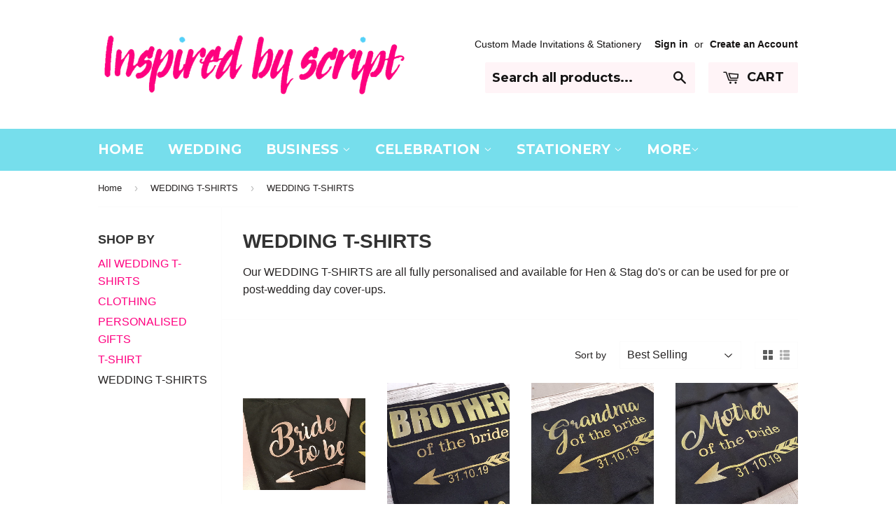

--- FILE ---
content_type: text/html; charset=utf-8
request_url: https://inspiredbyscript.co.uk/collections/wedding-t-shirts/WEDDING-T-SHIRTS
body_size: 17763
content:
<!doctype html>
<!--[if lt IE 7]><html class="no-js lt-ie9 lt-ie8 lt-ie7" lang="en"> <![endif]-->
<!--[if IE 7]><html class="no-js lt-ie9 lt-ie8" lang="en"> <![endif]-->
<!--[if IE 8]><html class="no-js lt-ie9" lang="en"> <![endif]-->
<!--[if IE 9 ]><html class="ie9 no-js"> <![endif]-->
<!--[if (gt IE 9)|!(IE)]><!--> <html class="no-touch no-js"> <!--<![endif]-->
<head>

  <!-- Basic page needs ================================================== -->
  <meta charset="utf-8">
  <meta http-equiv="X-UA-Compatible" content="IE=edge,chrome=1">

  
  <link rel="shortcut icon" href="//inspiredbyscript.co.uk/cdn/shop/t/1/assets/favicon.png?v=65146821664913563391487629291" type="image/png" />
  

  <!-- Title and description ================================================== -->
  <title>
  WEDDING T-SHIRTS &ndash; Tagged &quot;WEDDING T-SHIRTS&quot; &ndash; Inspired by Script
  </title>

  
  <meta name="description" content="Our WEDDING T-SHIRTS are all fully personalised and available for Hen &amp;amp; Stag do&#39;s or can be used for pre or post-wedding day cover-ups.">
  

  <!-- Product meta ================================================== -->
  
  <meta property="og:type" content="website">
  <meta property="og:title" content="WEDDING T-SHIRTS">
  <meta property="og:url" content="https://inspiredbyscript.co.uk/collections/wedding-t-shirts/wedding-t-shirts">
  
  <meta property="og:image" content="http://inspiredbyscript.co.uk/cdn/shop/t/1/assets/logo.png?v=88486071846529595121471818969">
  <meta property="og:image:secure_url" content="https://inspiredbyscript.co.uk/cdn/shop/t/1/assets/logo.png?v=88486071846529595121471818969">
  


  <meta property="og:description" content="Our WEDDING T-SHIRTS are all fully personalised and available for Hen &amp;amp; Stag do&#39;s or can be used for pre or post-wedding day cover-ups.">

  <meta property="og:site_name" content="Inspired by Script">

  


<meta name="twitter:card" content="summary">

  <meta name="twitter:site" content="@SuePixieSimpson">





  <!-- Helpers ================================================== -->
  <link rel="canonical" href="https://inspiredbyscript.co.uk/collections/wedding-t-shirts/wedding-t-shirts">
  <meta name="viewport" content="width=device-width,initial-scale=1">

  
  <!-- Ajaxify Cart Plugin ================================================== -->
  <link href="//inspiredbyscript.co.uk/cdn/shop/t/1/assets/ajaxify.scss.css?v=10147715713833344791453604002" rel="stylesheet" type="text/css" media="all" />
  

  <!-- CSS ================================================== -->
  <link href="//inspiredbyscript.co.uk/cdn/shop/t/1/assets/timber.scss.css?v=128639789431847898411719668691" rel="stylesheet" type="text/css" media="all" />
  


  
    
    
    <link href="//fonts.googleapis.com/css?family=Montserrat:700" rel="stylesheet" type="text/css" media="all" />
  



  <!-- Header hook for plugins ================================================== -->
  <script>window.performance && window.performance.mark && window.performance.mark('shopify.content_for_header.start');</script><meta id="shopify-digital-wallet" name="shopify-digital-wallet" content="/11341936/digital_wallets/dialog">
<meta name="shopify-checkout-api-token" content="2d5fb38e5d05547f06d187f0a3afe605">
<meta id="in-context-paypal-metadata" data-shop-id="11341936" data-venmo-supported="false" data-environment="production" data-locale="en_US" data-paypal-v4="true" data-currency="GBP">
<link rel="alternate" type="application/atom+xml" title="Feed" href="/collections/wedding-t-shirts/WEDDING-T-SHIRTS.atom" />
<link rel="alternate" type="application/json+oembed" href="https://inspiredbyscript.co.uk/collections/wedding-t-shirts/wedding-t-shirts.oembed">
<script async="async" src="/checkouts/internal/preloads.js?locale=en-GB"></script>
<script id="shopify-features" type="application/json">{"accessToken":"2d5fb38e5d05547f06d187f0a3afe605","betas":["rich-media-storefront-analytics"],"domain":"inspiredbyscript.co.uk","predictiveSearch":true,"shopId":11341936,"locale":"en"}</script>
<script>var Shopify = Shopify || {};
Shopify.shop = "inspired-by-script.myshopify.com";
Shopify.locale = "en";
Shopify.currency = {"active":"GBP","rate":"1.0"};
Shopify.country = "GB";
Shopify.theme = {"name":"supply","id":88946055,"schema_name":null,"schema_version":null,"theme_store_id":null,"role":"main"};
Shopify.theme.handle = "null";
Shopify.theme.style = {"id":null,"handle":null};
Shopify.cdnHost = "inspiredbyscript.co.uk/cdn";
Shopify.routes = Shopify.routes || {};
Shopify.routes.root = "/";</script>
<script type="module">!function(o){(o.Shopify=o.Shopify||{}).modules=!0}(window);</script>
<script>!function(o){function n(){var o=[];function n(){o.push(Array.prototype.slice.apply(arguments))}return n.q=o,n}var t=o.Shopify=o.Shopify||{};t.loadFeatures=n(),t.autoloadFeatures=n()}(window);</script>
<script id="shop-js-analytics" type="application/json">{"pageType":"collection"}</script>
<script defer="defer" async type="module" src="//inspiredbyscript.co.uk/cdn/shopifycloud/shop-js/modules/v2/client.init-shop-cart-sync_BdyHc3Nr.en.esm.js"></script>
<script defer="defer" async type="module" src="//inspiredbyscript.co.uk/cdn/shopifycloud/shop-js/modules/v2/chunk.common_Daul8nwZ.esm.js"></script>
<script type="module">
  await import("//inspiredbyscript.co.uk/cdn/shopifycloud/shop-js/modules/v2/client.init-shop-cart-sync_BdyHc3Nr.en.esm.js");
await import("//inspiredbyscript.co.uk/cdn/shopifycloud/shop-js/modules/v2/chunk.common_Daul8nwZ.esm.js");

  window.Shopify.SignInWithShop?.initShopCartSync?.({"fedCMEnabled":true,"windoidEnabled":true});

</script>
<script id="__st">var __st={"a":11341936,"offset":0,"reqid":"f86cf2fe-585d-42a1-9868-67ae20c80772-1769011664","pageurl":"inspiredbyscript.co.uk\/collections\/wedding-t-shirts\/WEDDING-T-SHIRTS","u":"c57f0581a7cb","p":"collection","rtyp":"collection","rid":162019934307};</script>
<script>window.ShopifyPaypalV4VisibilityTracking = true;</script>
<script id="captcha-bootstrap">!function(){'use strict';const t='contact',e='account',n='new_comment',o=[[t,t],['blogs',n],['comments',n],[t,'customer']],c=[[e,'customer_login'],[e,'guest_login'],[e,'recover_customer_password'],[e,'create_customer']],r=t=>t.map((([t,e])=>`form[action*='/${t}']:not([data-nocaptcha='true']) input[name='form_type'][value='${e}']`)).join(','),a=t=>()=>t?[...document.querySelectorAll(t)].map((t=>t.form)):[];function s(){const t=[...o],e=r(t);return a(e)}const i='password',u='form_key',d=['recaptcha-v3-token','g-recaptcha-response','h-captcha-response',i],f=()=>{try{return window.sessionStorage}catch{return}},m='__shopify_v',_=t=>t.elements[u];function p(t,e,n=!1){try{const o=window.sessionStorage,c=JSON.parse(o.getItem(e)),{data:r}=function(t){const{data:e,action:n}=t;return t[m]||n?{data:e,action:n}:{data:t,action:n}}(c);for(const[e,n]of Object.entries(r))t.elements[e]&&(t.elements[e].value=n);n&&o.removeItem(e)}catch(o){console.error('form repopulation failed',{error:o})}}const l='form_type',E='cptcha';function T(t){t.dataset[E]=!0}const w=window,h=w.document,L='Shopify',v='ce_forms',y='captcha';let A=!1;((t,e)=>{const n=(g='f06e6c50-85a8-45c8-87d0-21a2b65856fe',I='https://cdn.shopify.com/shopifycloud/storefront-forms-hcaptcha/ce_storefront_forms_captcha_hcaptcha.v1.5.2.iife.js',D={infoText:'Protected by hCaptcha',privacyText:'Privacy',termsText:'Terms'},(t,e,n)=>{const o=w[L][v],c=o.bindForm;if(c)return c(t,g,e,D).then(n);var r;o.q.push([[t,g,e,D],n]),r=I,A||(h.body.append(Object.assign(h.createElement('script'),{id:'captcha-provider',async:!0,src:r})),A=!0)});var g,I,D;w[L]=w[L]||{},w[L][v]=w[L][v]||{},w[L][v].q=[],w[L][y]=w[L][y]||{},w[L][y].protect=function(t,e){n(t,void 0,e),T(t)},Object.freeze(w[L][y]),function(t,e,n,w,h,L){const[v,y,A,g]=function(t,e,n){const i=e?o:[],u=t?c:[],d=[...i,...u],f=r(d),m=r(i),_=r(d.filter((([t,e])=>n.includes(e))));return[a(f),a(m),a(_),s()]}(w,h,L),I=t=>{const e=t.target;return e instanceof HTMLFormElement?e:e&&e.form},D=t=>v().includes(t);t.addEventListener('submit',(t=>{const e=I(t);if(!e)return;const n=D(e)&&!e.dataset.hcaptchaBound&&!e.dataset.recaptchaBound,o=_(e),c=g().includes(e)&&(!o||!o.value);(n||c)&&t.preventDefault(),c&&!n&&(function(t){try{if(!f())return;!function(t){const e=f();if(!e)return;const n=_(t);if(!n)return;const o=n.value;o&&e.removeItem(o)}(t);const e=Array.from(Array(32),(()=>Math.random().toString(36)[2])).join('');!function(t,e){_(t)||t.append(Object.assign(document.createElement('input'),{type:'hidden',name:u})),t.elements[u].value=e}(t,e),function(t,e){const n=f();if(!n)return;const o=[...t.querySelectorAll(`input[type='${i}']`)].map((({name:t})=>t)),c=[...d,...o],r={};for(const[a,s]of new FormData(t).entries())c.includes(a)||(r[a]=s);n.setItem(e,JSON.stringify({[m]:1,action:t.action,data:r}))}(t,e)}catch(e){console.error('failed to persist form',e)}}(e),e.submit())}));const S=(t,e)=>{t&&!t.dataset[E]&&(n(t,e.some((e=>e===t))),T(t))};for(const o of['focusin','change'])t.addEventListener(o,(t=>{const e=I(t);D(e)&&S(e,y())}));const B=e.get('form_key'),M=e.get(l),P=B&&M;t.addEventListener('DOMContentLoaded',(()=>{const t=y();if(P)for(const e of t)e.elements[l].value===M&&p(e,B);[...new Set([...A(),...v().filter((t=>'true'===t.dataset.shopifyCaptcha))])].forEach((e=>S(e,t)))}))}(h,new URLSearchParams(w.location.search),n,t,e,['guest_login'])})(!0,!0)}();</script>
<script integrity="sha256-4kQ18oKyAcykRKYeNunJcIwy7WH5gtpwJnB7kiuLZ1E=" data-source-attribution="shopify.loadfeatures" defer="defer" src="//inspiredbyscript.co.uk/cdn/shopifycloud/storefront/assets/storefront/load_feature-a0a9edcb.js" crossorigin="anonymous"></script>
<script data-source-attribution="shopify.dynamic_checkout.dynamic.init">var Shopify=Shopify||{};Shopify.PaymentButton=Shopify.PaymentButton||{isStorefrontPortableWallets:!0,init:function(){window.Shopify.PaymentButton.init=function(){};var t=document.createElement("script");t.src="https://inspiredbyscript.co.uk/cdn/shopifycloud/portable-wallets/latest/portable-wallets.en.js",t.type="module",document.head.appendChild(t)}};
</script>
<script data-source-attribution="shopify.dynamic_checkout.buyer_consent">
  function portableWalletsHideBuyerConsent(e){var t=document.getElementById("shopify-buyer-consent"),n=document.getElementById("shopify-subscription-policy-button");t&&n&&(t.classList.add("hidden"),t.setAttribute("aria-hidden","true"),n.removeEventListener("click",e))}function portableWalletsShowBuyerConsent(e){var t=document.getElementById("shopify-buyer-consent"),n=document.getElementById("shopify-subscription-policy-button");t&&n&&(t.classList.remove("hidden"),t.removeAttribute("aria-hidden"),n.addEventListener("click",e))}window.Shopify?.PaymentButton&&(window.Shopify.PaymentButton.hideBuyerConsent=portableWalletsHideBuyerConsent,window.Shopify.PaymentButton.showBuyerConsent=portableWalletsShowBuyerConsent);
</script>
<script data-source-attribution="shopify.dynamic_checkout.cart.bootstrap">document.addEventListener("DOMContentLoaded",(function(){function t(){return document.querySelector("shopify-accelerated-checkout-cart, shopify-accelerated-checkout")}if(t())Shopify.PaymentButton.init();else{new MutationObserver((function(e,n){t()&&(Shopify.PaymentButton.init(),n.disconnect())})).observe(document.body,{childList:!0,subtree:!0})}}));
</script>
<link id="shopify-accelerated-checkout-styles" rel="stylesheet" media="screen" href="https://inspiredbyscript.co.uk/cdn/shopifycloud/portable-wallets/latest/accelerated-checkout-backwards-compat.css" crossorigin="anonymous">
<style id="shopify-accelerated-checkout-cart">
        #shopify-buyer-consent {
  margin-top: 1em;
  display: inline-block;
  width: 100%;
}

#shopify-buyer-consent.hidden {
  display: none;
}

#shopify-subscription-policy-button {
  background: none;
  border: none;
  padding: 0;
  text-decoration: underline;
  font-size: inherit;
  cursor: pointer;
}

#shopify-subscription-policy-button::before {
  box-shadow: none;
}

      </style>

<script>window.performance && window.performance.mark && window.performance.mark('shopify.content_for_header.end');</script>

  

<!--[if lt IE 9]>
<script src="//cdnjs.cloudflare.com/ajax/libs/html5shiv/3.7.2/html5shiv.min.js" type="text/javascript"></script>
<script src="//inspiredbyscript.co.uk/cdn/shop/t/1/assets/respond.min.js?v=52248677837542619231453283147" type="text/javascript"></script>
<link href="//inspiredbyscript.co.uk/cdn/shop/t/1/assets/respond-proxy.html" id="respond-proxy" rel="respond-proxy" />
<link href="//inspiredbyscript.co.uk/search?q=70710425710ccd96b6b956464aa6e164" id="respond-redirect" rel="respond-redirect" />
<script src="//inspiredbyscript.co.uk/search?q=70710425710ccd96b6b956464aa6e164" type="text/javascript"></script>
<![endif]-->
<!--[if (lte IE 9) ]><script src="//inspiredbyscript.co.uk/cdn/shop/t/1/assets/match-media.min.js?v=159635276924582161481453283146" type="text/javascript"></script><![endif]-->


  
  

  <script src="//ajax.googleapis.com/ajax/libs/jquery/1.11.0/jquery.min.js" type="text/javascript"></script>
  <script src="//inspiredbyscript.co.uk/cdn/shop/t/1/assets/modernizr.min.js?v=26620055551102246001453283146" type="text/javascript"></script>

<link href="https://monorail-edge.shopifysvc.com" rel="dns-prefetch">
<script>(function(){if ("sendBeacon" in navigator && "performance" in window) {try {var session_token_from_headers = performance.getEntriesByType('navigation')[0].serverTiming.find(x => x.name == '_s').description;} catch {var session_token_from_headers = undefined;}var session_cookie_matches = document.cookie.match(/_shopify_s=([^;]*)/);var session_token_from_cookie = session_cookie_matches && session_cookie_matches.length === 2 ? session_cookie_matches[1] : "";var session_token = session_token_from_headers || session_token_from_cookie || "";function handle_abandonment_event(e) {var entries = performance.getEntries().filter(function(entry) {return /monorail-edge.shopifysvc.com/.test(entry.name);});if (!window.abandonment_tracked && entries.length === 0) {window.abandonment_tracked = true;var currentMs = Date.now();var navigation_start = performance.timing.navigationStart;var payload = {shop_id: 11341936,url: window.location.href,navigation_start,duration: currentMs - navigation_start,session_token,page_type: "collection"};window.navigator.sendBeacon("https://monorail-edge.shopifysvc.com/v1/produce", JSON.stringify({schema_id: "online_store_buyer_site_abandonment/1.1",payload: payload,metadata: {event_created_at_ms: currentMs,event_sent_at_ms: currentMs}}));}}window.addEventListener('pagehide', handle_abandonment_event);}}());</script>
<script id="web-pixels-manager-setup">(function e(e,d,r,n,o){if(void 0===o&&(o={}),!Boolean(null===(a=null===(i=window.Shopify)||void 0===i?void 0:i.analytics)||void 0===a?void 0:a.replayQueue)){var i,a;window.Shopify=window.Shopify||{};var t=window.Shopify;t.analytics=t.analytics||{};var s=t.analytics;s.replayQueue=[],s.publish=function(e,d,r){return s.replayQueue.push([e,d,r]),!0};try{self.performance.mark("wpm:start")}catch(e){}var l=function(){var e={modern:/Edge?\/(1{2}[4-9]|1[2-9]\d|[2-9]\d{2}|\d{4,})\.\d+(\.\d+|)|Firefox\/(1{2}[4-9]|1[2-9]\d|[2-9]\d{2}|\d{4,})\.\d+(\.\d+|)|Chrom(ium|e)\/(9{2}|\d{3,})\.\d+(\.\d+|)|(Maci|X1{2}).+ Version\/(15\.\d+|(1[6-9]|[2-9]\d|\d{3,})\.\d+)([,.]\d+|)( \(\w+\)|)( Mobile\/\w+|) Safari\/|Chrome.+OPR\/(9{2}|\d{3,})\.\d+\.\d+|(CPU[ +]OS|iPhone[ +]OS|CPU[ +]iPhone|CPU IPhone OS|CPU iPad OS)[ +]+(15[._]\d+|(1[6-9]|[2-9]\d|\d{3,})[._]\d+)([._]\d+|)|Android:?[ /-](13[3-9]|1[4-9]\d|[2-9]\d{2}|\d{4,})(\.\d+|)(\.\d+|)|Android.+Firefox\/(13[5-9]|1[4-9]\d|[2-9]\d{2}|\d{4,})\.\d+(\.\d+|)|Android.+Chrom(ium|e)\/(13[3-9]|1[4-9]\d|[2-9]\d{2}|\d{4,})\.\d+(\.\d+|)|SamsungBrowser\/([2-9]\d|\d{3,})\.\d+/,legacy:/Edge?\/(1[6-9]|[2-9]\d|\d{3,})\.\d+(\.\d+|)|Firefox\/(5[4-9]|[6-9]\d|\d{3,})\.\d+(\.\d+|)|Chrom(ium|e)\/(5[1-9]|[6-9]\d|\d{3,})\.\d+(\.\d+|)([\d.]+$|.*Safari\/(?![\d.]+ Edge\/[\d.]+$))|(Maci|X1{2}).+ Version\/(10\.\d+|(1[1-9]|[2-9]\d|\d{3,})\.\d+)([,.]\d+|)( \(\w+\)|)( Mobile\/\w+|) Safari\/|Chrome.+OPR\/(3[89]|[4-9]\d|\d{3,})\.\d+\.\d+|(CPU[ +]OS|iPhone[ +]OS|CPU[ +]iPhone|CPU IPhone OS|CPU iPad OS)[ +]+(10[._]\d+|(1[1-9]|[2-9]\d|\d{3,})[._]\d+)([._]\d+|)|Android:?[ /-](13[3-9]|1[4-9]\d|[2-9]\d{2}|\d{4,})(\.\d+|)(\.\d+|)|Mobile Safari.+OPR\/([89]\d|\d{3,})\.\d+\.\d+|Android.+Firefox\/(13[5-9]|1[4-9]\d|[2-9]\d{2}|\d{4,})\.\d+(\.\d+|)|Android.+Chrom(ium|e)\/(13[3-9]|1[4-9]\d|[2-9]\d{2}|\d{4,})\.\d+(\.\d+|)|Android.+(UC? ?Browser|UCWEB|U3)[ /]?(15\.([5-9]|\d{2,})|(1[6-9]|[2-9]\d|\d{3,})\.\d+)\.\d+|SamsungBrowser\/(5\.\d+|([6-9]|\d{2,})\.\d+)|Android.+MQ{2}Browser\/(14(\.(9|\d{2,})|)|(1[5-9]|[2-9]\d|\d{3,})(\.\d+|))(\.\d+|)|K[Aa][Ii]OS\/(3\.\d+|([4-9]|\d{2,})\.\d+)(\.\d+|)/},d=e.modern,r=e.legacy,n=navigator.userAgent;return n.match(d)?"modern":n.match(r)?"legacy":"unknown"}(),u="modern"===l?"modern":"legacy",c=(null!=n?n:{modern:"",legacy:""})[u],f=function(e){return[e.baseUrl,"/wpm","/b",e.hashVersion,"modern"===e.buildTarget?"m":"l",".js"].join("")}({baseUrl:d,hashVersion:r,buildTarget:u}),m=function(e){var d=e.version,r=e.bundleTarget,n=e.surface,o=e.pageUrl,i=e.monorailEndpoint;return{emit:function(e){var a=e.status,t=e.errorMsg,s=(new Date).getTime(),l=JSON.stringify({metadata:{event_sent_at_ms:s},events:[{schema_id:"web_pixels_manager_load/3.1",payload:{version:d,bundle_target:r,page_url:o,status:a,surface:n,error_msg:t},metadata:{event_created_at_ms:s}}]});if(!i)return console&&console.warn&&console.warn("[Web Pixels Manager] No Monorail endpoint provided, skipping logging."),!1;try{return self.navigator.sendBeacon.bind(self.navigator)(i,l)}catch(e){}var u=new XMLHttpRequest;try{return u.open("POST",i,!0),u.setRequestHeader("Content-Type","text/plain"),u.send(l),!0}catch(e){return console&&console.warn&&console.warn("[Web Pixels Manager] Got an unhandled error while logging to Monorail."),!1}}}}({version:r,bundleTarget:l,surface:e.surface,pageUrl:self.location.href,monorailEndpoint:e.monorailEndpoint});try{o.browserTarget=l,function(e){var d=e.src,r=e.async,n=void 0===r||r,o=e.onload,i=e.onerror,a=e.sri,t=e.scriptDataAttributes,s=void 0===t?{}:t,l=document.createElement("script"),u=document.querySelector("head"),c=document.querySelector("body");if(l.async=n,l.src=d,a&&(l.integrity=a,l.crossOrigin="anonymous"),s)for(var f in s)if(Object.prototype.hasOwnProperty.call(s,f))try{l.dataset[f]=s[f]}catch(e){}if(o&&l.addEventListener("load",o),i&&l.addEventListener("error",i),u)u.appendChild(l);else{if(!c)throw new Error("Did not find a head or body element to append the script");c.appendChild(l)}}({src:f,async:!0,onload:function(){if(!function(){var e,d;return Boolean(null===(d=null===(e=window.Shopify)||void 0===e?void 0:e.analytics)||void 0===d?void 0:d.initialized)}()){var d=window.webPixelsManager.init(e)||void 0;if(d){var r=window.Shopify.analytics;r.replayQueue.forEach((function(e){var r=e[0],n=e[1],o=e[2];d.publishCustomEvent(r,n,o)})),r.replayQueue=[],r.publish=d.publishCustomEvent,r.visitor=d.visitor,r.initialized=!0}}},onerror:function(){return m.emit({status:"failed",errorMsg:"".concat(f," has failed to load")})},sri:function(e){var d=/^sha384-[A-Za-z0-9+/=]+$/;return"string"==typeof e&&d.test(e)}(c)?c:"",scriptDataAttributes:o}),m.emit({status:"loading"})}catch(e){m.emit({status:"failed",errorMsg:(null==e?void 0:e.message)||"Unknown error"})}}})({shopId: 11341936,storefrontBaseUrl: "https://inspiredbyscript.co.uk",extensionsBaseUrl: "https://extensions.shopifycdn.com/cdn/shopifycloud/web-pixels-manager",monorailEndpoint: "https://monorail-edge.shopifysvc.com/unstable/produce_batch",surface: "storefront-renderer",enabledBetaFlags: ["2dca8a86"],webPixelsConfigList: [{"id":"181567866","eventPayloadVersion":"v1","runtimeContext":"LAX","scriptVersion":"1","type":"CUSTOM","privacyPurposes":["ANALYTICS"],"name":"Google Analytics tag (migrated)"},{"id":"shopify-app-pixel","configuration":"{}","eventPayloadVersion":"v1","runtimeContext":"STRICT","scriptVersion":"0450","apiClientId":"shopify-pixel","type":"APP","privacyPurposes":["ANALYTICS","MARKETING"]},{"id":"shopify-custom-pixel","eventPayloadVersion":"v1","runtimeContext":"LAX","scriptVersion":"0450","apiClientId":"shopify-pixel","type":"CUSTOM","privacyPurposes":["ANALYTICS","MARKETING"]}],isMerchantRequest: false,initData: {"shop":{"name":"Inspired by Script","paymentSettings":{"currencyCode":"GBP"},"myshopifyDomain":"inspired-by-script.myshopify.com","countryCode":"GB","storefrontUrl":"https:\/\/inspiredbyscript.co.uk"},"customer":null,"cart":null,"checkout":null,"productVariants":[],"purchasingCompany":null},},"https://inspiredbyscript.co.uk/cdn","fcfee988w5aeb613cpc8e4bc33m6693e112",{"modern":"","legacy":""},{"shopId":"11341936","storefrontBaseUrl":"https:\/\/inspiredbyscript.co.uk","extensionBaseUrl":"https:\/\/extensions.shopifycdn.com\/cdn\/shopifycloud\/web-pixels-manager","surface":"storefront-renderer","enabledBetaFlags":"[\"2dca8a86\"]","isMerchantRequest":"false","hashVersion":"fcfee988w5aeb613cpc8e4bc33m6693e112","publish":"custom","events":"[[\"page_viewed\",{}],[\"collection_viewed\",{\"collection\":{\"id\":\"162019934307\",\"title\":\"WEDDING T-SHIRTS\",\"productVariants\":[{\"price\":{\"amount\":10.0,\"currencyCode\":\"GBP\"},\"product\":{\"title\":\"PERSONALISED LADYFIT T-SHIRT - BRIDE TO BE\",\"vendor\":\"Inspired by Script\",\"id\":\"4175716909155\",\"untranslatedTitle\":\"PERSONALISED LADYFIT T-SHIRT - BRIDE TO BE\",\"url\":\"\/products\/personalised-ladyfit-t-shirt-bride-to-be\",\"type\":\"T-Shirt\"},\"id\":\"30357941747811\",\"image\":{\"src\":\"\/\/inspiredbyscript.co.uk\/cdn\/shop\/products\/Bride_to_be_0f932b25-9e73-43a6-900f-ba30d631adb0.jpg?v=1595687579\"},\"sku\":\"\",\"title\":\"Please select \/ Please choose \/ Please choose\",\"untranslatedTitle\":\"Please select \/ Please choose \/ Please choose\"},{\"price\":{\"amount\":10.0,\"currencyCode\":\"GBP\"},\"product\":{\"title\":\"PERSONALISED MENS\/UNISEX BROTHER OF THE BRIDE T-SHIRT\",\"vendor\":\"Inspired by Script\",\"id\":\"4554127409251\",\"untranslatedTitle\":\"PERSONALISED MENS\/UNISEX BROTHER OF THE BRIDE T-SHIRT\",\"url\":\"\/products\/personalised-unisex-brother-of-the-bride-t-shirt\",\"type\":\"T-Shirt\"},\"id\":\"32416501039203\",\"image\":{\"src\":\"\/\/inspiredbyscript.co.uk\/cdn\/shop\/products\/20191006_093701.jpg?v=1595696611\"},\"sku\":\"\",\"title\":\"PLEASE SELECT \/ PLEASE SELECT\",\"untranslatedTitle\":\"PLEASE SELECT \/ PLEASE SELECT\"},{\"price\":{\"amount\":10.0,\"currencyCode\":\"GBP\"},\"product\":{\"title\":\"PERSONALISED LADYFIT T-SHIRT - Grandma of the Bride\",\"vendor\":\"Inspired by Script\",\"id\":\"4554119807075\",\"untranslatedTitle\":\"PERSONALISED LADYFIT T-SHIRT - Grandma of the Bride\",\"url\":\"\/products\/personalised-ladyfit-t-shirt-grandma-of-the-bride\",\"type\":\"T-Shirt\"},\"id\":\"32416485408867\",\"image\":{\"src\":\"\/\/inspiredbyscript.co.uk\/cdn\/shop\/products\/20191006_093619.jpg?v=1595687966\"},\"sku\":\"\",\"title\":\"Please select \/ Please choose \/ Please choose\",\"untranslatedTitle\":\"Please select \/ Please choose \/ Please choose\"},{\"price\":{\"amount\":10.0,\"currencyCode\":\"GBP\"},\"product\":{\"title\":\"PERSONALISED LADYFIT T-SHIRT - Mother of the Bride\",\"vendor\":\"Inspired by Script\",\"id\":\"4554117251171\",\"untranslatedTitle\":\"PERSONALISED LADYFIT T-SHIRT - Mother of the Bride\",\"url\":\"\/products\/personalised-ladyfit-t-shirt-mother-of-the-bride\",\"type\":\"T-Shirt\"},\"id\":\"32416478920803\",\"image\":{\"src\":\"\/\/inspiredbyscript.co.uk\/cdn\/shop\/products\/20191006_093638.jpg?v=1595688045\"},\"sku\":\"\",\"title\":\"Please select \/ Please choose \/ Please choose\",\"untranslatedTitle\":\"Please select \/ Please choose \/ Please choose\"},{\"price\":{\"amount\":10.0,\"currencyCode\":\"GBP\"},\"product\":{\"title\":\"PERSONALISED LADYFIT T-SHIRT - BRIDE TO BE\",\"vendor\":\"Inspired by Script\",\"id\":\"4395787878499\",\"untranslatedTitle\":\"PERSONALISED LADYFIT T-SHIRT - BRIDE TO BE\",\"url\":\"\/products\/copy-of-personalised-ladyfit-t-shirt-bride-to-be\",\"type\":\"T-Shirt\"},\"id\":\"31621865177187\",\"image\":{\"src\":\"\/\/inspiredbyscript.co.uk\/cdn\/shop\/products\/Bride_to_be_2ddc8223-0a9e-44fa-8af6-87239425c46c.jpg?v=1595687783\"},\"sku\":\"\",\"title\":\"Please select \/ Please choose \/ Please choose\",\"untranslatedTitle\":\"Please select \/ Please choose \/ Please choose\"},{\"price\":{\"amount\":15.0,\"currencyCode\":\"GBP\"},\"product\":{\"title\":\"MENS\/UNISEX PERSONALISED T-SHIRT HUBBY EST.\",\"vendor\":\"Inspired by Script\",\"id\":\"4175715598435\",\"untranslatedTitle\":\"MENS\/UNISEX PERSONALISED T-SHIRT HUBBY EST.\",\"url\":\"\/products\/mens-unisex-personalised-t-shirt-hubby-est\",\"type\":\"T-Shirt\"},\"id\":\"30357932540003\",\"image\":{\"src\":\"\/\/inspiredbyscript.co.uk\/cdn\/shop\/products\/Hubby.jpg?v=1595696517\"},\"sku\":\"\",\"title\":\"Please select \/ Please Choose\",\"untranslatedTitle\":\"Please select \/ Please Choose\"},{\"price\":{\"amount\":10.0,\"currencyCode\":\"GBP\"},\"product\":{\"title\":\"PERSONALISED LADYFIT T-SHIRT - BRIDE TRIBE\",\"vendor\":\"Inspired by Script\",\"id\":\"4175684599907\",\"untranslatedTitle\":\"PERSONALISED LADYFIT T-SHIRT - BRIDE TRIBE\",\"url\":\"\/products\/personalised-ladyfit-t-shirt-bride-tribe\",\"type\":\"T-Shirt\"},\"id\":\"30357939617891\",\"image\":{\"src\":\"\/\/inspiredbyscript.co.uk\/cdn\/shop\/products\/Bride_to_be_f42ea342-21d9-4b3e-b2ff-6de201e82bc4.jpg?v=1595687868\"},\"sku\":\"\",\"title\":\"Please select \/ Please choose \/ Please choose\",\"untranslatedTitle\":\"Please select \/ Please choose \/ Please choose\"}]}}]]"});</script><script>
  window.ShopifyAnalytics = window.ShopifyAnalytics || {};
  window.ShopifyAnalytics.meta = window.ShopifyAnalytics.meta || {};
  window.ShopifyAnalytics.meta.currency = 'GBP';
  var meta = {"products":[{"id":4175716909155,"gid":"gid:\/\/shopify\/Product\/4175716909155","vendor":"Inspired by Script","type":"T-Shirt","handle":"personalised-ladyfit-t-shirt-bride-to-be","variants":[{"id":30357941747811,"price":1000,"name":"PERSONALISED LADYFIT T-SHIRT - BRIDE TO BE - Please select \/ Please choose \/ Please choose","public_title":"Please select \/ Please choose \/ Please choose","sku":""},{"id":30357941780579,"price":1000,"name":"PERSONALISED LADYFIT T-SHIRT - BRIDE TO BE - Black \/ Ladyfit M \/ Black","public_title":"Black \/ Ladyfit M \/ Black","sku":""},{"id":30357941813347,"price":1000,"name":"PERSONALISED LADYFIT T-SHIRT - BRIDE TO BE - Black \/ Ladyfit M \/ White","public_title":"Black \/ Ladyfit M \/ White","sku":""},{"id":30357941846115,"price":1000,"name":"PERSONALISED LADYFIT T-SHIRT - BRIDE TO BE - Black \/ Ladyfit M \/ Gold","public_title":"Black \/ Ladyfit M \/ Gold","sku":""},{"id":30357941878883,"price":1000,"name":"PERSONALISED LADYFIT T-SHIRT - BRIDE TO BE - Black \/ Ladyfit M \/ Silver","public_title":"Black \/ Ladyfit M \/ Silver","sku":""},{"id":30357941911651,"price":1000,"name":"PERSONALISED LADYFIT T-SHIRT - BRIDE TO BE - Black \/ Ladyfit M \/ Rose Gold","public_title":"Black \/ Ladyfit M \/ Rose Gold","sku":""},{"id":30357941944419,"price":1000,"name":"PERSONALISED LADYFIT T-SHIRT - BRIDE TO BE - Black \/ Ladyfit L \/ Black","public_title":"Black \/ Ladyfit L \/ Black","sku":""},{"id":30357941977187,"price":1000,"name":"PERSONALISED LADYFIT T-SHIRT - BRIDE TO BE - Black \/ Ladyfit L \/ White","public_title":"Black \/ Ladyfit L \/ White","sku":""},{"id":30357942009955,"price":1000,"name":"PERSONALISED LADYFIT T-SHIRT - BRIDE TO BE - Black \/ Ladyfit L \/ Gold","public_title":"Black \/ Ladyfit L \/ Gold","sku":""},{"id":30357942042723,"price":1000,"name":"PERSONALISED LADYFIT T-SHIRT - BRIDE TO BE - Black \/ Ladyfit L \/ Silver","public_title":"Black \/ Ladyfit L \/ Silver","sku":""},{"id":30357942075491,"price":1000,"name":"PERSONALISED LADYFIT T-SHIRT - BRIDE TO BE - Black \/ Ladyfit L \/ Rose Gold","public_title":"Black \/ Ladyfit L \/ Rose Gold","sku":""},{"id":30357942108259,"price":1000,"name":"PERSONALISED LADYFIT T-SHIRT - BRIDE TO BE - Black \/ Ladyfit XL \/ Black","public_title":"Black \/ Ladyfit XL \/ Black","sku":""},{"id":30357942141027,"price":1000,"name":"PERSONALISED LADYFIT T-SHIRT - BRIDE TO BE - Black \/ Ladyfit XL \/ White","public_title":"Black \/ Ladyfit XL \/ White","sku":""},{"id":30357942173795,"price":1000,"name":"PERSONALISED LADYFIT T-SHIRT - BRIDE TO BE - Black \/ Ladyfit XL \/ Gold","public_title":"Black \/ Ladyfit XL \/ Gold","sku":""},{"id":30357942206563,"price":1000,"name":"PERSONALISED LADYFIT T-SHIRT - BRIDE TO BE - Black \/ Ladyfit XL \/ Silver","public_title":"Black \/ Ladyfit XL \/ Silver","sku":""},{"id":30357942239331,"price":1000,"name":"PERSONALISED LADYFIT T-SHIRT - BRIDE TO BE - Black \/ Ladyfit XL \/ Rose Gold","public_title":"Black \/ Ladyfit XL \/ Rose Gold","sku":""},{"id":30357942272099,"price":1000,"name":"PERSONALISED LADYFIT T-SHIRT - BRIDE TO BE - White \/ Ladyfit M \/ Black","public_title":"White \/ Ladyfit M \/ Black","sku":""},{"id":30357942304867,"price":1000,"name":"PERSONALISED LADYFIT T-SHIRT - BRIDE TO BE - White \/ Ladyfit M \/ White","public_title":"White \/ Ladyfit M \/ White","sku":""},{"id":30357942337635,"price":1000,"name":"PERSONALISED LADYFIT T-SHIRT - BRIDE TO BE - White \/ Ladyfit M \/ Gold","public_title":"White \/ Ladyfit M \/ Gold","sku":""},{"id":30357942370403,"price":1000,"name":"PERSONALISED LADYFIT T-SHIRT - BRIDE TO BE - White \/ Ladyfit M \/ Silver","public_title":"White \/ Ladyfit M \/ Silver","sku":""},{"id":30357942403171,"price":1000,"name":"PERSONALISED LADYFIT T-SHIRT - BRIDE TO BE - White \/ Ladyfit M \/ Rose Gold","public_title":"White \/ Ladyfit M \/ Rose Gold","sku":""},{"id":30357942435939,"price":1000,"name":"PERSONALISED LADYFIT T-SHIRT - BRIDE TO BE - White \/ Ladyfit L \/ Black","public_title":"White \/ Ladyfit L \/ Black","sku":""},{"id":30357942468707,"price":1000,"name":"PERSONALISED LADYFIT T-SHIRT - BRIDE TO BE - White \/ Ladyfit L \/ White","public_title":"White \/ Ladyfit L \/ White","sku":""},{"id":30357942501475,"price":1000,"name":"PERSONALISED LADYFIT T-SHIRT - BRIDE TO BE - White \/ Ladyfit L \/ Gold","public_title":"White \/ Ladyfit L \/ Gold","sku":""},{"id":30357942534243,"price":1000,"name":"PERSONALISED LADYFIT T-SHIRT - BRIDE TO BE - White \/ Ladyfit L \/ Silver","public_title":"White \/ Ladyfit L \/ Silver","sku":""},{"id":30357942567011,"price":1000,"name":"PERSONALISED LADYFIT T-SHIRT - BRIDE TO BE - White \/ Ladyfit L \/ Rose Gold","public_title":"White \/ Ladyfit L \/ Rose Gold","sku":""},{"id":30357942599779,"price":1000,"name":"PERSONALISED LADYFIT T-SHIRT - BRIDE TO BE - White \/ Ladyfit XL \/ Black","public_title":"White \/ Ladyfit XL \/ Black","sku":""},{"id":30357942632547,"price":1000,"name":"PERSONALISED LADYFIT T-SHIRT - BRIDE TO BE - White \/ Ladyfit XL \/ White","public_title":"White \/ Ladyfit XL \/ White","sku":""},{"id":30357942665315,"price":1000,"name":"PERSONALISED LADYFIT T-SHIRT - BRIDE TO BE - White \/ Ladyfit XL \/ Gold","public_title":"White \/ Ladyfit XL \/ Gold","sku":""},{"id":30357942698083,"price":1000,"name":"PERSONALISED LADYFIT T-SHIRT - BRIDE TO BE - White \/ Ladyfit XL \/ Silver","public_title":"White \/ Ladyfit XL \/ Silver","sku":""},{"id":30357942730851,"price":1000,"name":"PERSONALISED LADYFIT T-SHIRT - BRIDE TO BE - White \/ Ladyfit XL \/ Rose Gold","public_title":"White \/ Ladyfit XL \/ Rose Gold","sku":""},{"id":30357942763619,"price":1000,"name":"PERSONALISED LADYFIT T-SHIRT - BRIDE TO BE - Grey \/ Ladyfit M \/ Black","public_title":"Grey \/ Ladyfit M \/ Black","sku":""},{"id":30357942796387,"price":1000,"name":"PERSONALISED LADYFIT T-SHIRT - BRIDE TO BE - Grey \/ Ladyfit M \/ White","public_title":"Grey \/ Ladyfit M \/ White","sku":""},{"id":30357942829155,"price":1000,"name":"PERSONALISED LADYFIT T-SHIRT - BRIDE TO BE - Grey \/ Ladyfit M \/ Gold","public_title":"Grey \/ Ladyfit M \/ Gold","sku":""},{"id":30357942861923,"price":1000,"name":"PERSONALISED LADYFIT T-SHIRT - BRIDE TO BE - Grey \/ Ladyfit M \/ Silver","public_title":"Grey \/ Ladyfit M \/ Silver","sku":""},{"id":30357942894691,"price":1000,"name":"PERSONALISED LADYFIT T-SHIRT - BRIDE TO BE - Grey \/ Ladyfit M \/ Rose Gold","public_title":"Grey \/ Ladyfit M \/ Rose Gold","sku":""},{"id":30357942927459,"price":1000,"name":"PERSONALISED LADYFIT T-SHIRT - BRIDE TO BE - Grey \/ Ladyfit L \/ Black","public_title":"Grey \/ Ladyfit L \/ Black","sku":""},{"id":30357942960227,"price":1000,"name":"PERSONALISED LADYFIT T-SHIRT - BRIDE TO BE - Grey \/ Ladyfit L \/ White","public_title":"Grey \/ Ladyfit L \/ White","sku":""},{"id":30357942992995,"price":1000,"name":"PERSONALISED LADYFIT T-SHIRT - BRIDE TO BE - Grey \/ Ladyfit L \/ Gold","public_title":"Grey \/ Ladyfit L \/ Gold","sku":""},{"id":30357943025763,"price":1000,"name":"PERSONALISED LADYFIT T-SHIRT - BRIDE TO BE - Grey \/ Ladyfit L \/ Silver","public_title":"Grey \/ Ladyfit L \/ Silver","sku":""},{"id":30357943058531,"price":1000,"name":"PERSONALISED LADYFIT T-SHIRT - BRIDE TO BE - Grey \/ Ladyfit L \/ Rose Gold","public_title":"Grey \/ Ladyfit L \/ Rose Gold","sku":""},{"id":30357943091299,"price":1000,"name":"PERSONALISED LADYFIT T-SHIRT - BRIDE TO BE - Grey \/ Ladyfit XL \/ Black","public_title":"Grey \/ Ladyfit XL \/ Black","sku":""},{"id":30357943124067,"price":1000,"name":"PERSONALISED LADYFIT T-SHIRT - BRIDE TO BE - Grey \/ Ladyfit XL \/ White","public_title":"Grey \/ Ladyfit XL \/ White","sku":""},{"id":30357943156835,"price":1000,"name":"PERSONALISED LADYFIT T-SHIRT - BRIDE TO BE - Grey \/ Ladyfit XL \/ Gold","public_title":"Grey \/ Ladyfit XL \/ Gold","sku":""},{"id":30357943189603,"price":1000,"name":"PERSONALISED LADYFIT T-SHIRT - BRIDE TO BE - Grey \/ Ladyfit XL \/ Silver","public_title":"Grey \/ Ladyfit XL \/ Silver","sku":""},{"id":30357943222371,"price":1000,"name":"PERSONALISED LADYFIT T-SHIRT - BRIDE TO BE - Grey \/ Ladyfit XL \/ Rose Gold","public_title":"Grey \/ Ladyfit XL \/ Rose Gold","sku":""}],"remote":false},{"id":4554127409251,"gid":"gid:\/\/shopify\/Product\/4554127409251","vendor":"Inspired by Script","type":"T-Shirt","handle":"personalised-unisex-brother-of-the-bride-t-shirt","variants":[{"id":32416501039203,"price":1000,"name":"PERSONALISED MENS\/UNISEX BROTHER OF THE BRIDE T-SHIRT - PLEASE SELECT \/ PLEASE SELECT","public_title":"PLEASE SELECT \/ PLEASE SELECT","sku":""},{"id":32416501071971,"price":1000,"name":"PERSONALISED MENS\/UNISEX BROTHER OF THE BRIDE T-SHIRT - PLEASE SELECT \/ Med","public_title":"PLEASE SELECT \/ Med","sku":""},{"id":32416501104739,"price":1000,"name":"PERSONALISED MENS\/UNISEX BROTHER OF THE BRIDE T-SHIRT - PLEASE SELECT \/ Large","public_title":"PLEASE SELECT \/ Large","sku":""},{"id":32416501137507,"price":1000,"name":"PERSONALISED MENS\/UNISEX BROTHER OF THE BRIDE T-SHIRT - PLEASE SELECT \/ X-Large","public_title":"PLEASE SELECT \/ X-Large","sku":""},{"id":32416501170275,"price":1000,"name":"PERSONALISED MENS\/UNISEX BROTHER OF THE BRIDE T-SHIRT - PLEASE SELECT \/ XX-Large","public_title":"PLEASE SELECT \/ XX-Large","sku":""},{"id":32416501203043,"price":1000,"name":"PERSONALISED MENS\/UNISEX BROTHER OF THE BRIDE T-SHIRT - White\/Black Vinyl \/ PLEASE SELECT","public_title":"White\/Black Vinyl \/ PLEASE SELECT","sku":""},{"id":32416501235811,"price":1000,"name":"PERSONALISED MENS\/UNISEX BROTHER OF THE BRIDE T-SHIRT - White\/Black Vinyl \/ Med","public_title":"White\/Black Vinyl \/ Med","sku":""},{"id":32416501268579,"price":1000,"name":"PERSONALISED MENS\/UNISEX BROTHER OF THE BRIDE T-SHIRT - White\/Black Vinyl \/ Large","public_title":"White\/Black Vinyl \/ Large","sku":""},{"id":32416501301347,"price":1000,"name":"PERSONALISED MENS\/UNISEX BROTHER OF THE BRIDE T-SHIRT - White\/Black Vinyl \/ X-Large","public_title":"White\/Black Vinyl \/ X-Large","sku":""},{"id":32416501334115,"price":1000,"name":"PERSONALISED MENS\/UNISEX BROTHER OF THE BRIDE T-SHIRT - White\/Black Vinyl \/ XX-Large","public_title":"White\/Black Vinyl \/ XX-Large","sku":""},{"id":32416501366883,"price":1000,"name":"PERSONALISED MENS\/UNISEX BROTHER OF THE BRIDE T-SHIRT - Grey Black Vinyl \/ PLEASE SELECT","public_title":"Grey Black Vinyl \/ PLEASE SELECT","sku":""},{"id":32416501399651,"price":1000,"name":"PERSONALISED MENS\/UNISEX BROTHER OF THE BRIDE T-SHIRT - Grey Black Vinyl \/ Med","public_title":"Grey Black Vinyl \/ Med","sku":""},{"id":32416501432419,"price":1000,"name":"PERSONALISED MENS\/UNISEX BROTHER OF THE BRIDE T-SHIRT - Grey Black Vinyl \/ Large","public_title":"Grey Black Vinyl \/ Large","sku":""},{"id":32416501465187,"price":1000,"name":"PERSONALISED MENS\/UNISEX BROTHER OF THE BRIDE T-SHIRT - Grey Black Vinyl \/ X-Large","public_title":"Grey Black Vinyl \/ X-Large","sku":""},{"id":32416501497955,"price":1000,"name":"PERSONALISED MENS\/UNISEX BROTHER OF THE BRIDE T-SHIRT - Grey Black Vinyl \/ XX-Large","public_title":"Grey Black Vinyl \/ XX-Large","sku":""},{"id":32416501563491,"price":1000,"name":"PERSONALISED MENS\/UNISEX BROTHER OF THE BRIDE T-SHIRT - Grey\/White Vinyl \/ PLEASE SELECT","public_title":"Grey\/White Vinyl \/ PLEASE SELECT","sku":""},{"id":32416501596259,"price":1000,"name":"PERSONALISED MENS\/UNISEX BROTHER OF THE BRIDE T-SHIRT - Grey\/White Vinyl \/ Med","public_title":"Grey\/White Vinyl \/ Med","sku":""},{"id":32416501629027,"price":1000,"name":"PERSONALISED MENS\/UNISEX BROTHER OF THE BRIDE T-SHIRT - Grey\/White Vinyl \/ Large","public_title":"Grey\/White Vinyl \/ Large","sku":""},{"id":32416501661795,"price":1000,"name":"PERSONALISED MENS\/UNISEX BROTHER OF THE BRIDE T-SHIRT - Grey\/White Vinyl \/ X-Large","public_title":"Grey\/White Vinyl \/ X-Large","sku":""},{"id":32416501694563,"price":1000,"name":"PERSONALISED MENS\/UNISEX BROTHER OF THE BRIDE T-SHIRT - Grey\/White Vinyl \/ XX-Large","public_title":"Grey\/White Vinyl \/ XX-Large","sku":""},{"id":32416501727331,"price":1000,"name":"PERSONALISED MENS\/UNISEX BROTHER OF THE BRIDE T-SHIRT - Black\/White vinyl \/ PLEASE SELECT","public_title":"Black\/White vinyl \/ PLEASE SELECT","sku":""},{"id":32416501760099,"price":1000,"name":"PERSONALISED MENS\/UNISEX BROTHER OF THE BRIDE T-SHIRT - Black\/White vinyl \/ Med","public_title":"Black\/White vinyl \/ Med","sku":""},{"id":32416501792867,"price":1000,"name":"PERSONALISED MENS\/UNISEX BROTHER OF THE BRIDE T-SHIRT - Black\/White vinyl \/ Large","public_title":"Black\/White vinyl \/ Large","sku":""},{"id":32416501825635,"price":1000,"name":"PERSONALISED MENS\/UNISEX BROTHER OF THE BRIDE T-SHIRT - Black\/White vinyl \/ X-Large","public_title":"Black\/White vinyl \/ X-Large","sku":""},{"id":32416501858403,"price":1000,"name":"PERSONALISED MENS\/UNISEX BROTHER OF THE BRIDE T-SHIRT - Black\/White vinyl \/ XX-Large","public_title":"Black\/White vinyl \/ XX-Large","sku":""}],"remote":false},{"id":4554119807075,"gid":"gid:\/\/shopify\/Product\/4554119807075","vendor":"Inspired by Script","type":"T-Shirt","handle":"personalised-ladyfit-t-shirt-grandma-of-the-bride","variants":[{"id":32416485408867,"price":1000,"name":"PERSONALISED LADYFIT T-SHIRT - Grandma of the Bride - Please select \/ Please choose \/ Please choose","public_title":"Please select \/ Please choose \/ Please choose","sku":""},{"id":32416485441635,"price":1000,"name":"PERSONALISED LADYFIT T-SHIRT - Grandma of the Bride - Black \/ Ladyfit M \/ Black","public_title":"Black \/ Ladyfit M \/ Black","sku":""},{"id":32416485474403,"price":1000,"name":"PERSONALISED LADYFIT T-SHIRT - Grandma of the Bride - Black \/ Ladyfit M \/ White","public_title":"Black \/ Ladyfit M \/ White","sku":""},{"id":32416485507171,"price":1000,"name":"PERSONALISED LADYFIT T-SHIRT - Grandma of the Bride - Black \/ Ladyfit M \/ Gold","public_title":"Black \/ Ladyfit M \/ Gold","sku":""},{"id":32416485539939,"price":1000,"name":"PERSONALISED LADYFIT T-SHIRT - Grandma of the Bride - Black \/ Ladyfit M \/ Silver","public_title":"Black \/ Ladyfit M \/ Silver","sku":""},{"id":32416485572707,"price":1000,"name":"PERSONALISED LADYFIT T-SHIRT - Grandma of the Bride - Black \/ Ladyfit M \/ Rose Gold","public_title":"Black \/ Ladyfit M \/ Rose Gold","sku":""},{"id":32416485605475,"price":1000,"name":"PERSONALISED LADYFIT T-SHIRT - Grandma of the Bride - Black \/ Ladyfit L \/ Black","public_title":"Black \/ Ladyfit L \/ Black","sku":""},{"id":32416485638243,"price":1000,"name":"PERSONALISED LADYFIT T-SHIRT - Grandma of the Bride - Black \/ Ladyfit L \/ White","public_title":"Black \/ Ladyfit L \/ White","sku":""},{"id":32416485671011,"price":1000,"name":"PERSONALISED LADYFIT T-SHIRT - Grandma of the Bride - Black \/ Ladyfit L \/ Gold","public_title":"Black \/ Ladyfit L \/ Gold","sku":""},{"id":32416485703779,"price":1000,"name":"PERSONALISED LADYFIT T-SHIRT - Grandma of the Bride - Black \/ Ladyfit L \/ Silver","public_title":"Black \/ Ladyfit L \/ Silver","sku":""},{"id":32416485736547,"price":1000,"name":"PERSONALISED LADYFIT T-SHIRT - Grandma of the Bride - Black \/ Ladyfit L \/ Rose Gold","public_title":"Black \/ Ladyfit L \/ Rose Gold","sku":""},{"id":32416485769315,"price":1000,"name":"PERSONALISED LADYFIT T-SHIRT - Grandma of the Bride - Black \/ Ladyfit XL \/ Black","public_title":"Black \/ Ladyfit XL \/ Black","sku":""},{"id":32416485802083,"price":1000,"name":"PERSONALISED LADYFIT T-SHIRT - Grandma of the Bride - Black \/ Ladyfit XL \/ White","public_title":"Black \/ Ladyfit XL \/ White","sku":""},{"id":32416485834851,"price":1000,"name":"PERSONALISED LADYFIT T-SHIRT - Grandma of the Bride - Black \/ Ladyfit XL \/ Gold","public_title":"Black \/ Ladyfit XL \/ Gold","sku":""},{"id":32416485867619,"price":1000,"name":"PERSONALISED LADYFIT T-SHIRT - Grandma of the Bride - Black \/ Ladyfit XL \/ Silver","public_title":"Black \/ Ladyfit XL \/ Silver","sku":""},{"id":32416485900387,"price":1000,"name":"PERSONALISED LADYFIT T-SHIRT - Grandma of the Bride - Black \/ Ladyfit XL \/ Rose Gold","public_title":"Black \/ Ladyfit XL \/ Rose Gold","sku":""},{"id":32416485933155,"price":1000,"name":"PERSONALISED LADYFIT T-SHIRT - Grandma of the Bride - White \/ Ladyfit M \/ Black","public_title":"White \/ Ladyfit M \/ Black","sku":""},{"id":32416485965923,"price":1000,"name":"PERSONALISED LADYFIT T-SHIRT - Grandma of the Bride - White \/ Ladyfit M \/ White","public_title":"White \/ Ladyfit M \/ White","sku":""},{"id":32416485998691,"price":1000,"name":"PERSONALISED LADYFIT T-SHIRT - Grandma of the Bride - White \/ Ladyfit M \/ Gold","public_title":"White \/ Ladyfit M \/ Gold","sku":""},{"id":32416486031459,"price":1000,"name":"PERSONALISED LADYFIT T-SHIRT - Grandma of the Bride - White \/ Ladyfit M \/ Silver","public_title":"White \/ Ladyfit M \/ Silver","sku":""},{"id":32416486064227,"price":1000,"name":"PERSONALISED LADYFIT T-SHIRT - Grandma of the Bride - White \/ Ladyfit M \/ Rose Gold","public_title":"White \/ Ladyfit M \/ Rose Gold","sku":""},{"id":32416486096995,"price":1000,"name":"PERSONALISED LADYFIT T-SHIRT - Grandma of the Bride - White \/ Ladyfit L \/ Black","public_title":"White \/ Ladyfit L \/ Black","sku":""},{"id":32416486129763,"price":1000,"name":"PERSONALISED LADYFIT T-SHIRT - Grandma of the Bride - White \/ Ladyfit L \/ White","public_title":"White \/ Ladyfit L \/ White","sku":""},{"id":32416486162531,"price":1000,"name":"PERSONALISED LADYFIT T-SHIRT - Grandma of the Bride - White \/ Ladyfit L \/ Gold","public_title":"White \/ Ladyfit L \/ Gold","sku":""},{"id":32416486195299,"price":1000,"name":"PERSONALISED LADYFIT T-SHIRT - Grandma of the Bride - White \/ Ladyfit L \/ Silver","public_title":"White \/ Ladyfit L \/ Silver","sku":""},{"id":32416486228067,"price":1000,"name":"PERSONALISED LADYFIT T-SHIRT - Grandma of the Bride - White \/ Ladyfit L \/ Rose Gold","public_title":"White \/ Ladyfit L \/ Rose Gold","sku":""},{"id":32416486260835,"price":1000,"name":"PERSONALISED LADYFIT T-SHIRT - Grandma of the Bride - White \/ Ladyfit XL \/ Black","public_title":"White \/ Ladyfit XL \/ Black","sku":""},{"id":32416486293603,"price":1000,"name":"PERSONALISED LADYFIT T-SHIRT - Grandma of the Bride - White \/ Ladyfit XL \/ White","public_title":"White \/ Ladyfit XL \/ White","sku":""},{"id":32416486326371,"price":1000,"name":"PERSONALISED LADYFIT T-SHIRT - Grandma of the Bride - White \/ Ladyfit XL \/ Gold","public_title":"White \/ Ladyfit XL \/ Gold","sku":""},{"id":32416486359139,"price":1000,"name":"PERSONALISED LADYFIT T-SHIRT - Grandma of the Bride - White \/ Ladyfit XL \/ Silver","public_title":"White \/ Ladyfit XL \/ Silver","sku":""},{"id":32416486391907,"price":1000,"name":"PERSONALISED LADYFIT T-SHIRT - Grandma of the Bride - White \/ Ladyfit XL \/ Rose Gold","public_title":"White \/ Ladyfit XL \/ Rose Gold","sku":""},{"id":32416486424675,"price":1000,"name":"PERSONALISED LADYFIT T-SHIRT - Grandma of the Bride - Grey \/ Ladyfit M \/ Black","public_title":"Grey \/ Ladyfit M \/ Black","sku":""},{"id":32416486457443,"price":1000,"name":"PERSONALISED LADYFIT T-SHIRT - Grandma of the Bride - Grey \/ Ladyfit M \/ White","public_title":"Grey \/ Ladyfit M \/ White","sku":""},{"id":32416486490211,"price":1000,"name":"PERSONALISED LADYFIT T-SHIRT - Grandma of the Bride - Grey \/ Ladyfit M \/ Gold","public_title":"Grey \/ Ladyfit M \/ Gold","sku":""},{"id":32416486522979,"price":1000,"name":"PERSONALISED LADYFIT T-SHIRT - Grandma of the Bride - Grey \/ Ladyfit M \/ Silver","public_title":"Grey \/ Ladyfit M \/ Silver","sku":""},{"id":32416486555747,"price":1000,"name":"PERSONALISED LADYFIT T-SHIRT - Grandma of the Bride - Grey \/ Ladyfit M \/ Rose Gold","public_title":"Grey \/ Ladyfit M \/ Rose Gold","sku":""},{"id":32416486588515,"price":1000,"name":"PERSONALISED LADYFIT T-SHIRT - Grandma of the Bride - Grey \/ Ladyfit L \/ Black","public_title":"Grey \/ Ladyfit L \/ Black","sku":""},{"id":32416486621283,"price":1000,"name":"PERSONALISED LADYFIT T-SHIRT - Grandma of the Bride - Grey \/ Ladyfit L \/ White","public_title":"Grey \/ Ladyfit L \/ White","sku":""},{"id":32416486654051,"price":1000,"name":"PERSONALISED LADYFIT T-SHIRT - Grandma of the Bride - Grey \/ Ladyfit L \/ Gold","public_title":"Grey \/ Ladyfit L \/ Gold","sku":""},{"id":32416486686819,"price":1000,"name":"PERSONALISED LADYFIT T-SHIRT - Grandma of the Bride - Grey \/ Ladyfit L \/ Silver","public_title":"Grey \/ Ladyfit L \/ Silver","sku":""},{"id":32416486719587,"price":1000,"name":"PERSONALISED LADYFIT T-SHIRT - Grandma of the Bride - Grey \/ Ladyfit L \/ Rose Gold","public_title":"Grey \/ Ladyfit L \/ Rose Gold","sku":""},{"id":32416486752355,"price":1000,"name":"PERSONALISED LADYFIT T-SHIRT - Grandma of the Bride - Grey \/ Ladyfit XL \/ Black","public_title":"Grey \/ Ladyfit XL \/ Black","sku":""},{"id":32416486785123,"price":1000,"name":"PERSONALISED LADYFIT T-SHIRT - Grandma of the Bride - Grey \/ Ladyfit XL \/ White","public_title":"Grey \/ Ladyfit XL \/ White","sku":""},{"id":32416486817891,"price":1000,"name":"PERSONALISED LADYFIT T-SHIRT - Grandma of the Bride - Grey \/ Ladyfit XL \/ Gold","public_title":"Grey \/ Ladyfit XL \/ Gold","sku":""},{"id":32416486850659,"price":1000,"name":"PERSONALISED LADYFIT T-SHIRT - Grandma of the Bride - Grey \/ Ladyfit XL \/ Silver","public_title":"Grey \/ Ladyfit XL \/ Silver","sku":""},{"id":32416486883427,"price":1000,"name":"PERSONALISED LADYFIT T-SHIRT - Grandma of the Bride - Grey \/ Ladyfit XL \/ Rose Gold","public_title":"Grey \/ Ladyfit XL \/ Rose Gold","sku":""}],"remote":false},{"id":4554117251171,"gid":"gid:\/\/shopify\/Product\/4554117251171","vendor":"Inspired by Script","type":"T-Shirt","handle":"personalised-ladyfit-t-shirt-mother-of-the-bride","variants":[{"id":32416478920803,"price":1000,"name":"PERSONALISED LADYFIT T-SHIRT - Mother of the Bride - Please select \/ Please choose \/ Please choose","public_title":"Please select \/ Please choose \/ Please choose","sku":""},{"id":32416478953571,"price":1000,"name":"PERSONALISED LADYFIT T-SHIRT - Mother of the Bride - Black \/ Ladyfit M \/ Black","public_title":"Black \/ Ladyfit M \/ Black","sku":""},{"id":32416478986339,"price":1000,"name":"PERSONALISED LADYFIT T-SHIRT - Mother of the Bride - Black \/ Ladyfit M \/ White","public_title":"Black \/ Ladyfit M \/ White","sku":""},{"id":32416479019107,"price":1000,"name":"PERSONALISED LADYFIT T-SHIRT - Mother of the Bride - Black \/ Ladyfit M \/ Gold","public_title":"Black \/ Ladyfit M \/ Gold","sku":""},{"id":32416479051875,"price":1000,"name":"PERSONALISED LADYFIT T-SHIRT - Mother of the Bride - Black \/ Ladyfit M \/ Silver","public_title":"Black \/ Ladyfit M \/ Silver","sku":""},{"id":32416479084643,"price":1000,"name":"PERSONALISED LADYFIT T-SHIRT - Mother of the Bride - Black \/ Ladyfit M \/ Rose Gold","public_title":"Black \/ Ladyfit M \/ Rose Gold","sku":""},{"id":32416479117411,"price":1000,"name":"PERSONALISED LADYFIT T-SHIRT - Mother of the Bride - Black \/ Ladyfit L \/ Black","public_title":"Black \/ Ladyfit L \/ Black","sku":""},{"id":32416479150179,"price":1000,"name":"PERSONALISED LADYFIT T-SHIRT - Mother of the Bride - Black \/ Ladyfit L \/ White","public_title":"Black \/ Ladyfit L \/ White","sku":""},{"id":32416479182947,"price":1000,"name":"PERSONALISED LADYFIT T-SHIRT - Mother of the Bride - Black \/ Ladyfit L \/ Gold","public_title":"Black \/ Ladyfit L \/ Gold","sku":""},{"id":32416479215715,"price":1000,"name":"PERSONALISED LADYFIT T-SHIRT - Mother of the Bride - Black \/ Ladyfit L \/ Silver","public_title":"Black \/ Ladyfit L \/ Silver","sku":""},{"id":32416479248483,"price":1000,"name":"PERSONALISED LADYFIT T-SHIRT - Mother of the Bride - Black \/ Ladyfit L \/ Rose Gold","public_title":"Black \/ Ladyfit L \/ Rose Gold","sku":""},{"id":32416479281251,"price":1000,"name":"PERSONALISED LADYFIT T-SHIRT - Mother of the Bride - Black \/ Ladyfit XL \/ Black","public_title":"Black \/ Ladyfit XL \/ Black","sku":""},{"id":32416479314019,"price":1000,"name":"PERSONALISED LADYFIT T-SHIRT - Mother of the Bride - Black \/ Ladyfit XL \/ White","public_title":"Black \/ Ladyfit XL \/ White","sku":""},{"id":32416479346787,"price":1000,"name":"PERSONALISED LADYFIT T-SHIRT - Mother of the Bride - Black \/ Ladyfit XL \/ Gold","public_title":"Black \/ Ladyfit XL \/ Gold","sku":""},{"id":32416479379555,"price":1000,"name":"PERSONALISED LADYFIT T-SHIRT - Mother of the Bride - Black \/ Ladyfit XL \/ Silver","public_title":"Black \/ Ladyfit XL \/ Silver","sku":""},{"id":32416479412323,"price":1000,"name":"PERSONALISED LADYFIT T-SHIRT - Mother of the Bride - Black \/ Ladyfit XL \/ Rose Gold","public_title":"Black \/ Ladyfit XL \/ Rose Gold","sku":""},{"id":32416479445091,"price":1000,"name":"PERSONALISED LADYFIT T-SHIRT - Mother of the Bride - White \/ Ladyfit M \/ Black","public_title":"White \/ Ladyfit M \/ Black","sku":""},{"id":32416479477859,"price":1000,"name":"PERSONALISED LADYFIT T-SHIRT - Mother of the Bride - White \/ Ladyfit M \/ White","public_title":"White \/ Ladyfit M \/ White","sku":""},{"id":32416479510627,"price":1000,"name":"PERSONALISED LADYFIT T-SHIRT - Mother of the Bride - White \/ Ladyfit M \/ Gold","public_title":"White \/ Ladyfit M \/ Gold","sku":""},{"id":32416479543395,"price":1000,"name":"PERSONALISED LADYFIT T-SHIRT - Mother of the Bride - White \/ Ladyfit M \/ Silver","public_title":"White \/ Ladyfit M \/ Silver","sku":""},{"id":32416479576163,"price":1000,"name":"PERSONALISED LADYFIT T-SHIRT - Mother of the Bride - White \/ Ladyfit M \/ Rose Gold","public_title":"White \/ Ladyfit M \/ Rose Gold","sku":""},{"id":32416479608931,"price":1000,"name":"PERSONALISED LADYFIT T-SHIRT - Mother of the Bride - White \/ Ladyfit L \/ Black","public_title":"White \/ Ladyfit L \/ Black","sku":""},{"id":32416479641699,"price":1000,"name":"PERSONALISED LADYFIT T-SHIRT - Mother of the Bride - White \/ Ladyfit L \/ White","public_title":"White \/ Ladyfit L \/ White","sku":""},{"id":32416479674467,"price":1000,"name":"PERSONALISED LADYFIT T-SHIRT - Mother of the Bride - White \/ Ladyfit L \/ Gold","public_title":"White \/ Ladyfit L \/ Gold","sku":""},{"id":32416479707235,"price":1000,"name":"PERSONALISED LADYFIT T-SHIRT - Mother of the Bride - White \/ Ladyfit L \/ Silver","public_title":"White \/ Ladyfit L \/ Silver","sku":""},{"id":32416479740003,"price":1000,"name":"PERSONALISED LADYFIT T-SHIRT - Mother of the Bride - White \/ Ladyfit L \/ Rose Gold","public_title":"White \/ Ladyfit L \/ Rose Gold","sku":""},{"id":32416479772771,"price":1000,"name":"PERSONALISED LADYFIT T-SHIRT - Mother of the Bride - White \/ Ladyfit XL \/ Black","public_title":"White \/ Ladyfit XL \/ Black","sku":""},{"id":32416479805539,"price":1000,"name":"PERSONALISED LADYFIT T-SHIRT - Mother of the Bride - White \/ Ladyfit XL \/ White","public_title":"White \/ Ladyfit XL \/ White","sku":""},{"id":32416479838307,"price":1000,"name":"PERSONALISED LADYFIT T-SHIRT - Mother of the Bride - White \/ Ladyfit XL \/ Gold","public_title":"White \/ Ladyfit XL \/ Gold","sku":""},{"id":32416479871075,"price":1000,"name":"PERSONALISED LADYFIT T-SHIRT - Mother of the Bride - White \/ Ladyfit XL \/ Silver","public_title":"White \/ Ladyfit XL \/ Silver","sku":""},{"id":32416479903843,"price":1000,"name":"PERSONALISED LADYFIT T-SHIRT - Mother of the Bride - White \/ Ladyfit XL \/ Rose Gold","public_title":"White \/ Ladyfit XL \/ Rose Gold","sku":""},{"id":32416479936611,"price":1000,"name":"PERSONALISED LADYFIT T-SHIRT - Mother of the Bride - Grey \/ Ladyfit M \/ Black","public_title":"Grey \/ Ladyfit M \/ Black","sku":""},{"id":32416479969379,"price":1000,"name":"PERSONALISED LADYFIT T-SHIRT - Mother of the Bride - Grey \/ Ladyfit M \/ White","public_title":"Grey \/ Ladyfit M \/ White","sku":""},{"id":32416480002147,"price":1000,"name":"PERSONALISED LADYFIT T-SHIRT - Mother of the Bride - Grey \/ Ladyfit M \/ Gold","public_title":"Grey \/ Ladyfit M \/ Gold","sku":""},{"id":32416480034915,"price":1000,"name":"PERSONALISED LADYFIT T-SHIRT - Mother of the Bride - Grey \/ Ladyfit M \/ Silver","public_title":"Grey \/ Ladyfit M \/ Silver","sku":""},{"id":32416480067683,"price":1000,"name":"PERSONALISED LADYFIT T-SHIRT - Mother of the Bride - Grey \/ Ladyfit M \/ Rose Gold","public_title":"Grey \/ Ladyfit M \/ Rose Gold","sku":""},{"id":32416480100451,"price":1000,"name":"PERSONALISED LADYFIT T-SHIRT - Mother of the Bride - Grey \/ Ladyfit L \/ Black","public_title":"Grey \/ Ladyfit L \/ Black","sku":""},{"id":32416480133219,"price":1000,"name":"PERSONALISED LADYFIT T-SHIRT - Mother of the Bride - Grey \/ Ladyfit L \/ White","public_title":"Grey \/ Ladyfit L \/ White","sku":""},{"id":32416480165987,"price":1000,"name":"PERSONALISED LADYFIT T-SHIRT - Mother of the Bride - Grey \/ Ladyfit L \/ Gold","public_title":"Grey \/ Ladyfit L \/ Gold","sku":""},{"id":32416480198755,"price":1000,"name":"PERSONALISED LADYFIT T-SHIRT - Mother of the Bride - Grey \/ Ladyfit L \/ Silver","public_title":"Grey \/ Ladyfit L \/ Silver","sku":""},{"id":32416480231523,"price":1000,"name":"PERSONALISED LADYFIT T-SHIRT - Mother of the Bride - Grey \/ Ladyfit L \/ Rose Gold","public_title":"Grey \/ Ladyfit L \/ Rose Gold","sku":""},{"id":32416480264291,"price":1000,"name":"PERSONALISED LADYFIT T-SHIRT - Mother of the Bride - Grey \/ Ladyfit XL \/ Black","public_title":"Grey \/ Ladyfit XL \/ Black","sku":""},{"id":32416480297059,"price":1000,"name":"PERSONALISED LADYFIT T-SHIRT - Mother of the Bride - Grey \/ Ladyfit XL \/ White","public_title":"Grey \/ Ladyfit XL \/ White","sku":""},{"id":32416480329827,"price":1000,"name":"PERSONALISED LADYFIT T-SHIRT - Mother of the Bride - Grey \/ Ladyfit XL \/ Gold","public_title":"Grey \/ Ladyfit XL \/ Gold","sku":""},{"id":32416480362595,"price":1000,"name":"PERSONALISED LADYFIT T-SHIRT - Mother of the Bride - Grey \/ Ladyfit XL \/ Silver","public_title":"Grey \/ Ladyfit XL \/ Silver","sku":""},{"id":32416480395363,"price":1000,"name":"PERSONALISED LADYFIT T-SHIRT - Mother of the Bride - Grey \/ Ladyfit XL \/ Rose Gold","public_title":"Grey \/ Ladyfit XL \/ Rose Gold","sku":""}],"remote":false},{"id":4395787878499,"gid":"gid:\/\/shopify\/Product\/4395787878499","vendor":"Inspired by Script","type":"T-Shirt","handle":"copy-of-personalised-ladyfit-t-shirt-bride-to-be","variants":[{"id":31621865177187,"price":1000,"name":"PERSONALISED LADYFIT T-SHIRT - BRIDE TO BE - Please select \/ Please choose \/ Please choose","public_title":"Please select \/ Please choose \/ Please choose","sku":""},{"id":31621865209955,"price":1000,"name":"PERSONALISED LADYFIT T-SHIRT - BRIDE TO BE - Black \/ Ladyfit M \/ Black","public_title":"Black \/ Ladyfit M \/ Black","sku":""},{"id":31621865242723,"price":1000,"name":"PERSONALISED LADYFIT T-SHIRT - BRIDE TO BE - Black \/ Ladyfit M \/ White","public_title":"Black \/ Ladyfit M \/ White","sku":""},{"id":31621865275491,"price":1000,"name":"PERSONALISED LADYFIT T-SHIRT - BRIDE TO BE - Black \/ Ladyfit M \/ Gold","public_title":"Black \/ Ladyfit M \/ Gold","sku":""},{"id":31621865308259,"price":1000,"name":"PERSONALISED LADYFIT T-SHIRT - BRIDE TO BE - Black \/ Ladyfit M \/ Silver","public_title":"Black \/ Ladyfit M \/ Silver","sku":""},{"id":31621865341027,"price":1000,"name":"PERSONALISED LADYFIT T-SHIRT - BRIDE TO BE - Black \/ Ladyfit M \/ Rose Gold","public_title":"Black \/ Ladyfit M \/ Rose Gold","sku":""},{"id":31621865373795,"price":1000,"name":"PERSONALISED LADYFIT T-SHIRT - BRIDE TO BE - Black \/ Ladyfit L \/ Black","public_title":"Black \/ Ladyfit L \/ Black","sku":""},{"id":31621865406563,"price":1000,"name":"PERSONALISED LADYFIT T-SHIRT - BRIDE TO BE - Black \/ Ladyfit L \/ White","public_title":"Black \/ Ladyfit L \/ White","sku":""},{"id":31621865439331,"price":1000,"name":"PERSONALISED LADYFIT T-SHIRT - BRIDE TO BE - Black \/ Ladyfit L \/ Gold","public_title":"Black \/ Ladyfit L \/ Gold","sku":""},{"id":31621865472099,"price":1000,"name":"PERSONALISED LADYFIT T-SHIRT - BRIDE TO BE - Black \/ Ladyfit L \/ Silver","public_title":"Black \/ Ladyfit L \/ Silver","sku":""},{"id":31621865504867,"price":1000,"name":"PERSONALISED LADYFIT T-SHIRT - BRIDE TO BE - Black \/ Ladyfit L \/ Rose Gold","public_title":"Black \/ Ladyfit L \/ Rose Gold","sku":""},{"id":31621865537635,"price":1000,"name":"PERSONALISED LADYFIT T-SHIRT - BRIDE TO BE - Black \/ Ladyfit XL \/ Black","public_title":"Black \/ Ladyfit XL \/ Black","sku":""},{"id":31621865570403,"price":1000,"name":"PERSONALISED LADYFIT T-SHIRT - BRIDE TO BE - Black \/ Ladyfit XL \/ White","public_title":"Black \/ Ladyfit XL \/ White","sku":""},{"id":31621865603171,"price":1000,"name":"PERSONALISED LADYFIT T-SHIRT - BRIDE TO BE - Black \/ Ladyfit XL \/ Gold","public_title":"Black \/ Ladyfit XL \/ Gold","sku":""},{"id":31621865635939,"price":1000,"name":"PERSONALISED LADYFIT T-SHIRT - BRIDE TO BE - Black \/ Ladyfit XL \/ Silver","public_title":"Black \/ Ladyfit XL \/ Silver","sku":""},{"id":31621865668707,"price":1000,"name":"PERSONALISED LADYFIT T-SHIRT - BRIDE TO BE - Black \/ Ladyfit XL \/ Rose Gold","public_title":"Black \/ Ladyfit XL \/ Rose Gold","sku":""},{"id":31621865701475,"price":1000,"name":"PERSONALISED LADYFIT T-SHIRT - BRIDE TO BE - White \/ Ladyfit M \/ Black","public_title":"White \/ Ladyfit M \/ Black","sku":""},{"id":31621865734243,"price":1000,"name":"PERSONALISED LADYFIT T-SHIRT - BRIDE TO BE - White \/ Ladyfit M \/ White","public_title":"White \/ Ladyfit M \/ White","sku":""},{"id":31621865767011,"price":1000,"name":"PERSONALISED LADYFIT T-SHIRT - BRIDE TO BE - White \/ Ladyfit M \/ Gold","public_title":"White \/ Ladyfit M \/ Gold","sku":""},{"id":31621865799779,"price":1000,"name":"PERSONALISED LADYFIT T-SHIRT - BRIDE TO BE - White \/ Ladyfit M \/ Silver","public_title":"White \/ Ladyfit M \/ Silver","sku":""},{"id":31621865832547,"price":1000,"name":"PERSONALISED LADYFIT T-SHIRT - BRIDE TO BE - White \/ Ladyfit M \/ Rose Gold","public_title":"White \/ Ladyfit M \/ Rose Gold","sku":""},{"id":31621865865315,"price":1000,"name":"PERSONALISED LADYFIT T-SHIRT - BRIDE TO BE - White \/ Ladyfit L \/ Black","public_title":"White \/ Ladyfit L \/ Black","sku":""},{"id":31621865898083,"price":1000,"name":"PERSONALISED LADYFIT T-SHIRT - BRIDE TO BE - White \/ Ladyfit L \/ White","public_title":"White \/ Ladyfit L \/ White","sku":""},{"id":31621865930851,"price":1000,"name":"PERSONALISED LADYFIT T-SHIRT - BRIDE TO BE - White \/ Ladyfit L \/ Gold","public_title":"White \/ Ladyfit L \/ Gold","sku":""},{"id":31621865963619,"price":1000,"name":"PERSONALISED LADYFIT T-SHIRT - BRIDE TO BE - White \/ Ladyfit L \/ Silver","public_title":"White \/ Ladyfit L \/ Silver","sku":""},{"id":31621865996387,"price":1000,"name":"PERSONALISED LADYFIT T-SHIRT - BRIDE TO BE - White \/ Ladyfit L \/ Rose Gold","public_title":"White \/ Ladyfit L \/ Rose Gold","sku":""},{"id":31621866029155,"price":1000,"name":"PERSONALISED LADYFIT T-SHIRT - BRIDE TO BE - White \/ Ladyfit XL \/ Black","public_title":"White \/ Ladyfit XL \/ Black","sku":""},{"id":31621866061923,"price":1000,"name":"PERSONALISED LADYFIT T-SHIRT - BRIDE TO BE - White \/ Ladyfit XL \/ White","public_title":"White \/ Ladyfit XL \/ White","sku":""},{"id":31621866094691,"price":1000,"name":"PERSONALISED LADYFIT T-SHIRT - BRIDE TO BE - White \/ Ladyfit XL \/ Gold","public_title":"White \/ Ladyfit XL \/ Gold","sku":""},{"id":31621866127459,"price":1000,"name":"PERSONALISED LADYFIT T-SHIRT - BRIDE TO BE - White \/ Ladyfit XL \/ Silver","public_title":"White \/ Ladyfit XL \/ Silver","sku":""},{"id":31621866160227,"price":1000,"name":"PERSONALISED LADYFIT T-SHIRT - BRIDE TO BE - White \/ Ladyfit XL \/ Rose Gold","public_title":"White \/ Ladyfit XL \/ Rose Gold","sku":""},{"id":31621866192995,"price":1000,"name":"PERSONALISED LADYFIT T-SHIRT - BRIDE TO BE - Grey \/ Ladyfit M \/ Black","public_title":"Grey \/ Ladyfit M \/ Black","sku":""},{"id":31621866225763,"price":1000,"name":"PERSONALISED LADYFIT T-SHIRT - BRIDE TO BE - Grey \/ Ladyfit M \/ White","public_title":"Grey \/ Ladyfit M \/ White","sku":""},{"id":31621866258531,"price":1000,"name":"PERSONALISED LADYFIT T-SHIRT - BRIDE TO BE - Grey \/ Ladyfit M \/ Gold","public_title":"Grey \/ Ladyfit M \/ Gold","sku":""},{"id":31621866291299,"price":1000,"name":"PERSONALISED LADYFIT T-SHIRT - BRIDE TO BE - Grey \/ Ladyfit M \/ Silver","public_title":"Grey \/ Ladyfit M \/ Silver","sku":""},{"id":31621866324067,"price":1000,"name":"PERSONALISED LADYFIT T-SHIRT - BRIDE TO BE - Grey \/ Ladyfit M \/ Rose Gold","public_title":"Grey \/ Ladyfit M \/ Rose Gold","sku":""},{"id":31621866356835,"price":1000,"name":"PERSONALISED LADYFIT T-SHIRT - BRIDE TO BE - Grey \/ Ladyfit L \/ Black","public_title":"Grey \/ Ladyfit L \/ Black","sku":""},{"id":31621866389603,"price":1000,"name":"PERSONALISED LADYFIT T-SHIRT - BRIDE TO BE - Grey \/ Ladyfit L \/ White","public_title":"Grey \/ Ladyfit L \/ White","sku":""},{"id":31621866422371,"price":1000,"name":"PERSONALISED LADYFIT T-SHIRT - BRIDE TO BE - Grey \/ Ladyfit L \/ Gold","public_title":"Grey \/ Ladyfit L \/ Gold","sku":""},{"id":31621866455139,"price":1000,"name":"PERSONALISED LADYFIT T-SHIRT - BRIDE TO BE - Grey \/ Ladyfit L \/ Silver","public_title":"Grey \/ Ladyfit L \/ Silver","sku":""},{"id":31621866487907,"price":1000,"name":"PERSONALISED LADYFIT T-SHIRT - BRIDE TO BE - Grey \/ Ladyfit L \/ Rose Gold","public_title":"Grey \/ Ladyfit L \/ Rose Gold","sku":""},{"id":31621866520675,"price":1000,"name":"PERSONALISED LADYFIT T-SHIRT - BRIDE TO BE - Grey \/ Ladyfit XL \/ Black","public_title":"Grey \/ Ladyfit XL \/ Black","sku":""},{"id":31621866553443,"price":1000,"name":"PERSONALISED LADYFIT T-SHIRT - BRIDE TO BE - Grey \/ Ladyfit XL \/ White","public_title":"Grey \/ Ladyfit XL \/ White","sku":""},{"id":31621866586211,"price":1000,"name":"PERSONALISED LADYFIT T-SHIRT - BRIDE TO BE - Grey \/ Ladyfit XL \/ Gold","public_title":"Grey \/ Ladyfit XL \/ Gold","sku":""},{"id":31621866618979,"price":1000,"name":"PERSONALISED LADYFIT T-SHIRT - BRIDE TO BE - Grey \/ Ladyfit XL \/ Silver","public_title":"Grey \/ Ladyfit XL \/ Silver","sku":""},{"id":31621866651747,"price":1000,"name":"PERSONALISED LADYFIT T-SHIRT - BRIDE TO BE - Grey \/ Ladyfit XL \/ Rose Gold","public_title":"Grey \/ Ladyfit XL \/ Rose Gold","sku":""}],"remote":false},{"id":4175715598435,"gid":"gid:\/\/shopify\/Product\/4175715598435","vendor":"Inspired by Script","type":"T-Shirt","handle":"mens-unisex-personalised-t-shirt-hubby-est","variants":[{"id":30357932540003,"price":1500,"name":"MENS\/UNISEX PERSONALISED T-SHIRT HUBBY EST. - Please select \/ Please Choose","public_title":"Please select \/ Please Choose","sku":""},{"id":30357932572771,"price":1500,"name":"MENS\/UNISEX PERSONALISED T-SHIRT HUBBY EST. - Please select \/ Unisex M","public_title":"Please select \/ Unisex M","sku":""},{"id":30357932605539,"price":1500,"name":"MENS\/UNISEX PERSONALISED T-SHIRT HUBBY EST. - Please select \/ Unisex L","public_title":"Please select \/ Unisex L","sku":""},{"id":30357932638307,"price":1500,"name":"MENS\/UNISEX PERSONALISED T-SHIRT HUBBY EST. - Please select \/ Unisex X-L","public_title":"Please select \/ Unisex X-L","sku":""},{"id":30357932671075,"price":1500,"name":"MENS\/UNISEX PERSONALISED T-SHIRT HUBBY EST. - Please select \/ Unisex XX-L","public_title":"Please select \/ Unisex XX-L","sku":""},{"id":30357932703843,"price":1500,"name":"MENS\/UNISEX PERSONALISED T-SHIRT HUBBY EST. - Black \/ Please Choose","public_title":"Black \/ Please Choose","sku":""},{"id":30357932736611,"price":1500,"name":"MENS\/UNISEX PERSONALISED T-SHIRT HUBBY EST. - Black \/ Unisex M","public_title":"Black \/ Unisex M","sku":""},{"id":30357932769379,"price":1500,"name":"MENS\/UNISEX PERSONALISED T-SHIRT HUBBY EST. - Black \/ Unisex L","public_title":"Black \/ Unisex L","sku":""},{"id":30357932802147,"price":1500,"name":"MENS\/UNISEX PERSONALISED T-SHIRT HUBBY EST. - Black \/ Unisex X-L","public_title":"Black \/ Unisex X-L","sku":""},{"id":30357932834915,"price":1500,"name":"MENS\/UNISEX PERSONALISED T-SHIRT HUBBY EST. - Black \/ Unisex XX-L","public_title":"Black \/ Unisex XX-L","sku":""},{"id":30357932867683,"price":1500,"name":"MENS\/UNISEX PERSONALISED T-SHIRT HUBBY EST. - Grey \/ Please Choose","public_title":"Grey \/ Please Choose","sku":""},{"id":30357932900451,"price":1500,"name":"MENS\/UNISEX PERSONALISED T-SHIRT HUBBY EST. - Grey \/ Unisex M","public_title":"Grey \/ Unisex M","sku":""},{"id":30357932933219,"price":1500,"name":"MENS\/UNISEX PERSONALISED T-SHIRT HUBBY EST. - Grey \/ Unisex L","public_title":"Grey \/ Unisex L","sku":""},{"id":30357932965987,"price":1500,"name":"MENS\/UNISEX PERSONALISED T-SHIRT HUBBY EST. - Grey \/ Unisex X-L","public_title":"Grey \/ Unisex X-L","sku":""},{"id":30357932998755,"price":1500,"name":"MENS\/UNISEX PERSONALISED T-SHIRT HUBBY EST. - Grey \/ Unisex XX-L","public_title":"Grey \/ Unisex XX-L","sku":""},{"id":30357933031523,"price":1500,"name":"MENS\/UNISEX PERSONALISED T-SHIRT HUBBY EST. - White \/ Please Choose","public_title":"White \/ Please Choose","sku":""},{"id":30357933064291,"price":1500,"name":"MENS\/UNISEX PERSONALISED T-SHIRT HUBBY EST. - White \/ Unisex M","public_title":"White \/ Unisex M","sku":""},{"id":30357933097059,"price":1500,"name":"MENS\/UNISEX PERSONALISED T-SHIRT HUBBY EST. - White \/ Unisex L","public_title":"White \/ Unisex L","sku":""},{"id":30357933129827,"price":1500,"name":"MENS\/UNISEX PERSONALISED T-SHIRT HUBBY EST. - White \/ Unisex X-L","public_title":"White \/ Unisex X-L","sku":""},{"id":30357933162595,"price":1500,"name":"MENS\/UNISEX PERSONALISED T-SHIRT HUBBY EST. - White \/ Unisex XX-L","public_title":"White \/ Unisex XX-L","sku":""}],"remote":false},{"id":4175684599907,"gid":"gid:\/\/shopify\/Product\/4175684599907","vendor":"Inspired by Script","type":"T-Shirt","handle":"personalised-ladyfit-t-shirt-bride-tribe","variants":[{"id":30357939617891,"price":1000,"name":"PERSONALISED LADYFIT T-SHIRT - BRIDE TRIBE - Please select \/ Please choose \/ Please choose","public_title":"Please select \/ Please choose \/ Please choose","sku":""},{"id":30357789016163,"price":1000,"name":"PERSONALISED LADYFIT T-SHIRT - BRIDE TRIBE - Black \/ Ladyfit M \/ Black","public_title":"Black \/ Ladyfit M \/ Black","sku":""},{"id":30357789048931,"price":1000,"name":"PERSONALISED LADYFIT T-SHIRT - BRIDE TRIBE - Black \/ Ladyfit M \/ White","public_title":"Black \/ Ladyfit M \/ White","sku":""},{"id":30357789081699,"price":1000,"name":"PERSONALISED LADYFIT T-SHIRT - BRIDE TRIBE - Black \/ Ladyfit M \/ Gold","public_title":"Black \/ Ladyfit M \/ Gold","sku":""},{"id":30357789114467,"price":1000,"name":"PERSONALISED LADYFIT T-SHIRT - BRIDE TRIBE - Black \/ Ladyfit M \/ Silver","public_title":"Black \/ Ladyfit M \/ Silver","sku":""},{"id":30357789147235,"price":1000,"name":"PERSONALISED LADYFIT T-SHIRT - BRIDE TRIBE - Black \/ Ladyfit M \/ Rose Gold","public_title":"Black \/ Ladyfit M \/ Rose Gold","sku":""},{"id":30357789180003,"price":1000,"name":"PERSONALISED LADYFIT T-SHIRT - BRIDE TRIBE - Black \/ Ladyfit L \/ Black","public_title":"Black \/ Ladyfit L \/ Black","sku":""},{"id":30357789212771,"price":1000,"name":"PERSONALISED LADYFIT T-SHIRT - BRIDE TRIBE - Black \/ Ladyfit L \/ White","public_title":"Black \/ Ladyfit L \/ White","sku":""},{"id":30357789245539,"price":1000,"name":"PERSONALISED LADYFIT T-SHIRT - BRIDE TRIBE - Black \/ Ladyfit L \/ Gold","public_title":"Black \/ Ladyfit L \/ Gold","sku":""},{"id":30357789278307,"price":1000,"name":"PERSONALISED LADYFIT T-SHIRT - BRIDE TRIBE - Black \/ Ladyfit L \/ Silver","public_title":"Black \/ Ladyfit L \/ Silver","sku":""},{"id":30357789311075,"price":1000,"name":"PERSONALISED LADYFIT T-SHIRT - BRIDE TRIBE - Black \/ Ladyfit L \/ Rose Gold","public_title":"Black \/ Ladyfit L \/ Rose Gold","sku":""},{"id":30357789343843,"price":1000,"name":"PERSONALISED LADYFIT T-SHIRT - BRIDE TRIBE - Black \/ Ladyfit XL \/ Black","public_title":"Black \/ Ladyfit XL \/ Black","sku":""},{"id":30357789376611,"price":1000,"name":"PERSONALISED LADYFIT T-SHIRT - BRIDE TRIBE - Black \/ Ladyfit XL \/ White","public_title":"Black \/ Ladyfit XL \/ White","sku":""},{"id":30357789409379,"price":1000,"name":"PERSONALISED LADYFIT T-SHIRT - BRIDE TRIBE - Black \/ Ladyfit XL \/ Gold","public_title":"Black \/ Ladyfit XL \/ Gold","sku":""},{"id":30357789442147,"price":1000,"name":"PERSONALISED LADYFIT T-SHIRT - BRIDE TRIBE - Black \/ Ladyfit XL \/ Silver","public_title":"Black \/ Ladyfit XL \/ Silver","sku":""},{"id":30357789474915,"price":1000,"name":"PERSONALISED LADYFIT T-SHIRT - BRIDE TRIBE - Black \/ Ladyfit XL \/ Rose Gold","public_title":"Black \/ Ladyfit XL \/ Rose Gold","sku":""},{"id":30357789507683,"price":1000,"name":"PERSONALISED LADYFIT T-SHIRT - BRIDE TRIBE - White \/ Ladyfit M \/ Black","public_title":"White \/ Ladyfit M \/ Black","sku":""},{"id":30357789540451,"price":1000,"name":"PERSONALISED LADYFIT T-SHIRT - BRIDE TRIBE - White \/ Ladyfit M \/ White","public_title":"White \/ Ladyfit M \/ White","sku":""},{"id":30357789573219,"price":1000,"name":"PERSONALISED LADYFIT T-SHIRT - BRIDE TRIBE - White \/ Ladyfit M \/ Gold","public_title":"White \/ Ladyfit M \/ Gold","sku":""},{"id":30357789605987,"price":1000,"name":"PERSONALISED LADYFIT T-SHIRT - BRIDE TRIBE - White \/ Ladyfit M \/ Silver","public_title":"White \/ Ladyfit M \/ Silver","sku":""},{"id":30357789638755,"price":1000,"name":"PERSONALISED LADYFIT T-SHIRT - BRIDE TRIBE - White \/ Ladyfit M \/ Rose Gold","public_title":"White \/ Ladyfit M \/ Rose Gold","sku":""},{"id":30357789671523,"price":1000,"name":"PERSONALISED LADYFIT T-SHIRT - BRIDE TRIBE - White \/ Ladyfit L \/ Black","public_title":"White \/ Ladyfit L \/ Black","sku":""},{"id":30357789704291,"price":1000,"name":"PERSONALISED LADYFIT T-SHIRT - BRIDE TRIBE - White \/ Ladyfit L \/ White","public_title":"White \/ Ladyfit L \/ White","sku":""},{"id":30357789737059,"price":1000,"name":"PERSONALISED LADYFIT T-SHIRT - BRIDE TRIBE - White \/ Ladyfit L \/ Gold","public_title":"White \/ Ladyfit L \/ Gold","sku":""},{"id":30357789769827,"price":1000,"name":"PERSONALISED LADYFIT T-SHIRT - BRIDE TRIBE - White \/ Ladyfit L \/ Silver","public_title":"White \/ Ladyfit L \/ Silver","sku":""},{"id":30357789802595,"price":1000,"name":"PERSONALISED LADYFIT T-SHIRT - BRIDE TRIBE - White \/ Ladyfit L \/ Rose Gold","public_title":"White \/ Ladyfit L \/ Rose Gold","sku":""},{"id":30357789835363,"price":1000,"name":"PERSONALISED LADYFIT T-SHIRT - BRIDE TRIBE - White \/ Ladyfit XL \/ Black","public_title":"White \/ Ladyfit XL \/ Black","sku":""},{"id":30357789868131,"price":1000,"name":"PERSONALISED LADYFIT T-SHIRT - BRIDE TRIBE - White \/ Ladyfit XL \/ White","public_title":"White \/ Ladyfit XL \/ White","sku":""},{"id":30357789900899,"price":1000,"name":"PERSONALISED LADYFIT T-SHIRT - BRIDE TRIBE - White \/ Ladyfit XL \/ Gold","public_title":"White \/ Ladyfit XL \/ Gold","sku":""},{"id":30357789933667,"price":1000,"name":"PERSONALISED LADYFIT T-SHIRT - BRIDE TRIBE - White \/ Ladyfit XL \/ Silver","public_title":"White \/ Ladyfit XL \/ Silver","sku":""},{"id":30357789966435,"price":1000,"name":"PERSONALISED LADYFIT T-SHIRT - BRIDE TRIBE - White \/ Ladyfit XL \/ Rose Gold","public_title":"White \/ Ladyfit XL \/ Rose Gold","sku":""},{"id":30357789999203,"price":1000,"name":"PERSONALISED LADYFIT T-SHIRT - BRIDE TRIBE - Grey \/ Ladyfit M \/ Black","public_title":"Grey \/ Ladyfit M \/ Black","sku":""},{"id":30357790031971,"price":1000,"name":"PERSONALISED LADYFIT T-SHIRT - BRIDE TRIBE - Grey \/ Ladyfit M \/ White","public_title":"Grey \/ Ladyfit M \/ White","sku":""},{"id":30357790064739,"price":1000,"name":"PERSONALISED LADYFIT T-SHIRT - BRIDE TRIBE - Grey \/ Ladyfit M \/ Gold","public_title":"Grey \/ Ladyfit M \/ Gold","sku":""},{"id":30357790097507,"price":1000,"name":"PERSONALISED LADYFIT T-SHIRT - BRIDE TRIBE - Grey \/ Ladyfit M \/ Silver","public_title":"Grey \/ Ladyfit M \/ Silver","sku":""},{"id":30357790130275,"price":1000,"name":"PERSONALISED LADYFIT T-SHIRT - BRIDE TRIBE - Grey \/ Ladyfit M \/ Rose Gold","public_title":"Grey \/ Ladyfit M \/ Rose Gold","sku":""},{"id":30357790163043,"price":1000,"name":"PERSONALISED LADYFIT T-SHIRT - BRIDE TRIBE - Grey \/ Ladyfit L \/ Black","public_title":"Grey \/ Ladyfit L \/ Black","sku":""},{"id":30357790195811,"price":1000,"name":"PERSONALISED LADYFIT T-SHIRT - BRIDE TRIBE - Grey \/ Ladyfit L \/ White","public_title":"Grey \/ Ladyfit L \/ White","sku":""},{"id":30357790228579,"price":1000,"name":"PERSONALISED LADYFIT T-SHIRT - BRIDE TRIBE - Grey \/ Ladyfit L \/ Gold","public_title":"Grey \/ Ladyfit L \/ Gold","sku":""},{"id":30357790261347,"price":1000,"name":"PERSONALISED LADYFIT T-SHIRT - BRIDE TRIBE - Grey \/ Ladyfit L \/ Silver","public_title":"Grey \/ Ladyfit L \/ Silver","sku":""},{"id":30357790294115,"price":1000,"name":"PERSONALISED LADYFIT T-SHIRT - BRIDE TRIBE - Grey \/ Ladyfit L \/ Rose Gold","public_title":"Grey \/ Ladyfit L \/ Rose Gold","sku":""},{"id":30357790326883,"price":1000,"name":"PERSONALISED LADYFIT T-SHIRT - BRIDE TRIBE - Grey \/ Ladyfit XL \/ Black","public_title":"Grey \/ Ladyfit XL \/ Black","sku":""},{"id":30357790359651,"price":1000,"name":"PERSONALISED LADYFIT T-SHIRT - BRIDE TRIBE - Grey \/ Ladyfit XL \/ White","public_title":"Grey \/ Ladyfit XL \/ White","sku":""},{"id":30357790392419,"price":1000,"name":"PERSONALISED LADYFIT T-SHIRT - BRIDE TRIBE - Grey \/ Ladyfit XL \/ Gold","public_title":"Grey \/ Ladyfit XL \/ Gold","sku":""},{"id":30357790425187,"price":1000,"name":"PERSONALISED LADYFIT T-SHIRT - BRIDE TRIBE - Grey \/ Ladyfit XL \/ Silver","public_title":"Grey \/ Ladyfit XL \/ Silver","sku":""},{"id":30357790457955,"price":1000,"name":"PERSONALISED LADYFIT T-SHIRT - BRIDE TRIBE - Grey \/ Ladyfit XL \/ Rose Gold","public_title":"Grey \/ Ladyfit XL \/ Rose Gold","sku":""}],"remote":false}],"page":{"pageType":"collection","resourceType":"collection","resourceId":162019934307,"requestId":"f86cf2fe-585d-42a1-9868-67ae20c80772-1769011664"}};
  for (var attr in meta) {
    window.ShopifyAnalytics.meta[attr] = meta[attr];
  }
</script>
<script class="analytics">
  (function () {
    var customDocumentWrite = function(content) {
      var jquery = null;

      if (window.jQuery) {
        jquery = window.jQuery;
      } else if (window.Checkout && window.Checkout.$) {
        jquery = window.Checkout.$;
      }

      if (jquery) {
        jquery('body').append(content);
      }
    };

    var hasLoggedConversion = function(token) {
      if (token) {
        return document.cookie.indexOf('loggedConversion=' + token) !== -1;
      }
      return false;
    }

    var setCookieIfConversion = function(token) {
      if (token) {
        var twoMonthsFromNow = new Date(Date.now());
        twoMonthsFromNow.setMonth(twoMonthsFromNow.getMonth() + 2);

        document.cookie = 'loggedConversion=' + token + '; expires=' + twoMonthsFromNow;
      }
    }

    var trekkie = window.ShopifyAnalytics.lib = window.trekkie = window.trekkie || [];
    if (trekkie.integrations) {
      return;
    }
    trekkie.methods = [
      'identify',
      'page',
      'ready',
      'track',
      'trackForm',
      'trackLink'
    ];
    trekkie.factory = function(method) {
      return function() {
        var args = Array.prototype.slice.call(arguments);
        args.unshift(method);
        trekkie.push(args);
        return trekkie;
      };
    };
    for (var i = 0; i < trekkie.methods.length; i++) {
      var key = trekkie.methods[i];
      trekkie[key] = trekkie.factory(key);
    }
    trekkie.load = function(config) {
      trekkie.config = config || {};
      trekkie.config.initialDocumentCookie = document.cookie;
      var first = document.getElementsByTagName('script')[0];
      var script = document.createElement('script');
      script.type = 'text/javascript';
      script.onerror = function(e) {
        var scriptFallback = document.createElement('script');
        scriptFallback.type = 'text/javascript';
        scriptFallback.onerror = function(error) {
                var Monorail = {
      produce: function produce(monorailDomain, schemaId, payload) {
        var currentMs = new Date().getTime();
        var event = {
          schema_id: schemaId,
          payload: payload,
          metadata: {
            event_created_at_ms: currentMs,
            event_sent_at_ms: currentMs
          }
        };
        return Monorail.sendRequest("https://" + monorailDomain + "/v1/produce", JSON.stringify(event));
      },
      sendRequest: function sendRequest(endpointUrl, payload) {
        // Try the sendBeacon API
        if (window && window.navigator && typeof window.navigator.sendBeacon === 'function' && typeof window.Blob === 'function' && !Monorail.isIos12()) {
          var blobData = new window.Blob([payload], {
            type: 'text/plain'
          });

          if (window.navigator.sendBeacon(endpointUrl, blobData)) {
            return true;
          } // sendBeacon was not successful

        } // XHR beacon

        var xhr = new XMLHttpRequest();

        try {
          xhr.open('POST', endpointUrl);
          xhr.setRequestHeader('Content-Type', 'text/plain');
          xhr.send(payload);
        } catch (e) {
          console.log(e);
        }

        return false;
      },
      isIos12: function isIos12() {
        return window.navigator.userAgent.lastIndexOf('iPhone; CPU iPhone OS 12_') !== -1 || window.navigator.userAgent.lastIndexOf('iPad; CPU OS 12_') !== -1;
      }
    };
    Monorail.produce('monorail-edge.shopifysvc.com',
      'trekkie_storefront_load_errors/1.1',
      {shop_id: 11341936,
      theme_id: 88946055,
      app_name: "storefront",
      context_url: window.location.href,
      source_url: "//inspiredbyscript.co.uk/cdn/s/trekkie.storefront.cd680fe47e6c39ca5d5df5f0a32d569bc48c0f27.min.js"});

        };
        scriptFallback.async = true;
        scriptFallback.src = '//inspiredbyscript.co.uk/cdn/s/trekkie.storefront.cd680fe47e6c39ca5d5df5f0a32d569bc48c0f27.min.js';
        first.parentNode.insertBefore(scriptFallback, first);
      };
      script.async = true;
      script.src = '//inspiredbyscript.co.uk/cdn/s/trekkie.storefront.cd680fe47e6c39ca5d5df5f0a32d569bc48c0f27.min.js';
      first.parentNode.insertBefore(script, first);
    };
    trekkie.load(
      {"Trekkie":{"appName":"storefront","development":false,"defaultAttributes":{"shopId":11341936,"isMerchantRequest":null,"themeId":88946055,"themeCityHash":"10111236727558295526","contentLanguage":"en","currency":"GBP","eventMetadataId":"9f386606-3edd-4f3c-889e-54b28712c88a"},"isServerSideCookieWritingEnabled":true,"monorailRegion":"shop_domain","enabledBetaFlags":["65f19447"]},"Session Attribution":{},"S2S":{"facebookCapiEnabled":false,"source":"trekkie-storefront-renderer","apiClientId":580111}}
    );

    var loaded = false;
    trekkie.ready(function() {
      if (loaded) return;
      loaded = true;

      window.ShopifyAnalytics.lib = window.trekkie;

      var originalDocumentWrite = document.write;
      document.write = customDocumentWrite;
      try { window.ShopifyAnalytics.merchantGoogleAnalytics.call(this); } catch(error) {};
      document.write = originalDocumentWrite;

      window.ShopifyAnalytics.lib.page(null,{"pageType":"collection","resourceType":"collection","resourceId":162019934307,"requestId":"f86cf2fe-585d-42a1-9868-67ae20c80772-1769011664","shopifyEmitted":true});

      var match = window.location.pathname.match(/checkouts\/(.+)\/(thank_you|post_purchase)/)
      var token = match? match[1]: undefined;
      if (!hasLoggedConversion(token)) {
        setCookieIfConversion(token);
        window.ShopifyAnalytics.lib.track("Viewed Product Category",{"currency":"GBP","category":"Collection: wedding-t-shirts","collectionName":"wedding-t-shirts","collectionId":162019934307,"nonInteraction":true},undefined,undefined,{"shopifyEmitted":true});
      }
    });


        var eventsListenerScript = document.createElement('script');
        eventsListenerScript.async = true;
        eventsListenerScript.src = "//inspiredbyscript.co.uk/cdn/shopifycloud/storefront/assets/shop_events_listener-3da45d37.js";
        document.getElementsByTagName('head')[0].appendChild(eventsListenerScript);

})();</script>
  <script>
  if (!window.ga || (window.ga && typeof window.ga !== 'function')) {
    window.ga = function ga() {
      (window.ga.q = window.ga.q || []).push(arguments);
      if (window.Shopify && window.Shopify.analytics && typeof window.Shopify.analytics.publish === 'function') {
        window.Shopify.analytics.publish("ga_stub_called", {}, {sendTo: "google_osp_migration"});
      }
      console.error("Shopify's Google Analytics stub called with:", Array.from(arguments), "\nSee https://help.shopify.com/manual/promoting-marketing/pixels/pixel-migration#google for more information.");
    };
    if (window.Shopify && window.Shopify.analytics && typeof window.Shopify.analytics.publish === 'function') {
      window.Shopify.analytics.publish("ga_stub_initialized", {}, {sendTo: "google_osp_migration"});
    }
  }
</script>
<script
  defer
  src="https://inspiredbyscript.co.uk/cdn/shopifycloud/perf-kit/shopify-perf-kit-3.0.4.min.js"
  data-application="storefront-renderer"
  data-shop-id="11341936"
  data-render-region="gcp-us-east1"
  data-page-type="collection"
  data-theme-instance-id="88946055"
  data-theme-name=""
  data-theme-version=""
  data-monorail-region="shop_domain"
  data-resource-timing-sampling-rate="10"
  data-shs="true"
  data-shs-beacon="true"
  data-shs-export-with-fetch="true"
  data-shs-logs-sample-rate="1"
  data-shs-beacon-endpoint="https://inspiredbyscript.co.uk/api/collect"
></script>
</head>

<body id="wedding-t-shirts" class="template-collection" >

  <header class="site-header" role="banner">
    <div class="wrapper">

      <div class="grid--full">
        <div class="grid-item large--one-half">
          
            <div class="h1 header-logo" itemscope itemtype="http://schema.org/Organization">
          
            
              <a href="/" itemprop="url">
                <img src="//inspiredbyscript.co.uk/cdn/shop/t/1/assets/logo.png?v=88486071846529595121471818969" alt="Inspired by Script" itemprop="logo">
              </a>
            
          
            </div>
          
        </div>

        <div class="grid-item large--one-half text-center large--text-right">
          
            <div class="site-header--text-links">
              
                Custom Made Invitations & Stationery
              

              
                <span class="site-header--meta-links medium-down--hide">
                  
                    <a href="/account/login" id="customer_login_link">Sign in</a>
                    
                    <span class="site-header--spacer">or</span>
                    <a href="/account/register" id="customer_register_link">Create an Account</a>
                    
                  
                </span>
              
            </div>

            <br class="medium-down--hide">
          

          <form action="/search" method="get" class="search-bar" role="search">
  <input type="hidden" name="type" value="product">

  <input type="search" name="q" value="" placeholder="Search all products..." aria-label="Search all products...">
  <button type="submit" class="search-bar--submit icon-fallback-text">
    <span class="icon icon-search" aria-hidden="true"></span>
    <span class="fallback-text">Search</span>
  </button>
</form>


          <a href="/cart" class="header-cart-btn cart-toggle">
            <span class="icon icon-cart"></span>
            Cart <span class="cart-count cart-badge--desktop hidden-count">0</span>
          </a>
        </div>
      </div>

    </div>
  </header>

  <nav class="nav-bar" role="navigation">
    <div class="wrapper">
      <form action="/search" method="get" class="search-bar" role="search">
  <input type="hidden" name="type" value="product">

  <input type="search" name="q" value="" placeholder="Search all products..." aria-label="Search all products...">
  <button type="submit" class="search-bar--submit icon-fallback-text">
    <span class="icon icon-search" aria-hidden="true"></span>
    <span class="fallback-text">Search</span>
  </button>
</form>

      <ul class="site-nav" id="accessibleNav">
  
  
    
    
      <li >
        <a href="/">HOME</a>
      </li>
    
  
    
    
      <li >
        <a href="/">WEDDING</a>
      </li>
    
  
    
    
      <li class="site-nav--has-dropdown" aria-haspopup="true">
        <a href="/collections/business/BUSINESS">
          BUSINESS
          <span class="icon-fallback-text">
            <span class="icon icon-arrow-down" aria-hidden="true"></span>
          </span>
        </a>
        <ul class="site-nav--dropdown">
          
            <li ><a href="/collections/fund-raising">FUNDRAISING</a></li>
          
            <li ><a href="/collections/cards-for-business/CARDS-FOR-BUSINESS">CARDS FOR BUSINESS</a></li>
          
            <li ><a href="/collections/business-books/BUSINESS-BOOKS">BUSINESS BOOKS</a></li>
          
            <li ><a href="/collections/business-packaging/BUSINESS-PACKAGING">BUSINESS PACKAGING</a></li>
          
        </ul>
      </li>
    
  
    
    
      <li class="site-nav--has-dropdown" aria-haspopup="true">
        <a href="/collections/celebration">
          CELEBRATION
          <span class="icon-fallback-text">
            <span class="icon icon-arrow-down" aria-hidden="true"></span>
          </span>
        </a>
        <ul class="site-nav--dropdown">
          
            <li ><a href="https://inspiredbyscript.co.uk/collections/frontpage">NEW PRODUCTS</a></li>
          
            <li ><a href="/collections/personalised-gifts">PERSONALISED GIFTS</a></li>
          
            <li ><a href="/collections/mugs-coasters/MUG+COASTER+">MUGS &amp; COASTERS</a></li>
          
            <li ><a href="/collections/photo-gifts">PHOTO GIFTS</a></li>
          
            <li ><a href="/collections/hoodies/CLOTHING">CLOTHING</a></li>
          
            <li ><a href="/collections/babies">BABIES &amp; CHILDREN</a></li>
          
            <li ><a href="/collections/cake-toppers">CAKE TOPPERS</a></li>
          
            <li ><a href="/collections/tags-labels">STICKERS, TAGS &amp; LABELS</a></li>
          
            <li ><a href="/collections/aprons">APRONS</a></li>
          
            <li ><a href="/collections/tote-bags/TOTE-BAG">TOTE BAGS</a></li>
          
            <li ><a href="/collections/guest-books">GUEST BOOKS</a></li>
          
            <li ><a href="/collections/posters">SIGNS</a></li>
          
            <li ><a href="/collections/walls-window-decals/WALLS%2FWINDOW-DECALS">WALLS/WINDOW DECALS</a></li>
          
            <li ><a href="/collections/christmas/CHRISTMAS">CHRISTMAS</a></li>
          
        </ul>
      </li>
    
  
    
    
      <li class="site-nav--has-dropdown" aria-haspopup="true">
        <a href="/">
          STATIONERY
          <span class="icon-fallback-text">
            <span class="icon icon-arrow-down" aria-hidden="true"></span>
          </span>
        </a>
        <ul class="site-nav--dropdown">
          
            <li ><a href="/collections/greeting-cards/GREETING-CARD">GREETING CARDS</a></li>
          
            <li ><a href="/collections/guest-books">GUEST BOOKS</a></li>
          
            <li ><a href="/collections/journal">JOURNALS &amp; NOTEBOOKS</a></li>
          
            <li ><a href="/collections/box-cards/POP-UP-BOX-CARD">POP-UP CARDS</a></li>
          
        </ul>
      </li>
    
  
    
    
      <li >
        <a href="https://inspiredbyscript.co.uk/pages/lets-chat">CONTACT US</a>
      </li>
    
  
    
    
      <li >
        <a href="/pages/be-inspired">BE INSPIRED</a>
      </li>
    
  
    
    
      <li >
        <a href="/blogs/news">BLOG</a>
      </li>
    
  

  
    
      <li class="customer-navlink large--hide"><a href="/account/login" id="customer_login_link">Sign in</a></li>
      
      <li class="customer-navlink large--hide"><a href="/account/register" id="customer_register_link">Create an Account</a></li>
      
    
  
</ul>

    </div>
  </nav>

  <div id="mobileNavBar">
    <div class="display-table-cell">
      <a class="menu-toggle mobileNavBar-link">Menu</a>
    </div>
    <div class="display-table-cell">
      <a href="/cart" class="cart-toggle mobileNavBar-link">
        <span class="icon icon-cart"></span>
        Cart <span class="cart-count hidden-count">0</span>
      </a>
    </div>
  </div>

  <main class="wrapper main-content" role="main">

    





<nav class="breadcrumb" role="navigation" aria-label="breadcrumbs">
  <a href="/" title="Back to the frontpage">Home</a>

  

    <span class="divider" aria-hidden="true">&rsaquo;</span>
  
    
  
      
      <a href="/collections/wedding-t-shirts" title="">WEDDING T-SHIRTS</a>

      <span class="divider" aria-hidden="true">&rsaquo;</span>

      
  
        
        
        
  
        
        <span>
          WEDDING T-SHIRTS
        </span>
        
  
        

      

    

  
</nav>






<div class="grid grid-border">

  
  <aside class="sidebar grid-item large--one-fifth collection-filters" id="collectionFilters">
    


  <h3>Shop By</h3>
  

    
    <ul>
      
        <li class="active-filter">
          
          
            <a href="/collections/wedding-t-shirts">
              All
              
              WEDDING T-SHIRTS
              
            </a>

          
          
        </li>
      

      
      
        
        
        

        
          
            <li><a href="/collections/wedding-t-shirts/clothing" title="Show products matching tag CLOTHING">CLOTHING</a></li>
          
        
      
        
        
        

        
          
            <li><a href="/collections/wedding-t-shirts/personalised-gifts" title="Show products matching tag PERSONALISED GIFTS">PERSONALISED GIFTS</a></li>
          
        
      
        
        
        

        
          
            <li><a href="/collections/wedding-t-shirts/t-shirt" title="Show products matching tag T-SHIRT">T-SHIRT</a></li>
          
        
      
        
        
        

        
          
            <li class="active-filter">WEDDING T-SHIRTS</li>
          
        
      

    </ul>

  


  </aside>
  

  <div class="grid-item large--four-fifths grid-border--left">

    
    
      <header class="section-header">
        <h1 class="section-header--title">WEDDING T-SHIRTS</h1>
        <div class="rte rte--header">
          Our WEDDING T-SHIRTS are all fully personalised and available for Hen &amp; Stag do's or can be used for pre or post-wedding day cover-ups.
        </div>
      </header>
      <hr class="hr--offset-left">
      <div class="section-header">
        <div class="section-header--right">
          <div class="form-horizontal">
  <label for="sortBy" class="small--hide">Sort by</label>
  <select name="sortBy" id="sortBy">
    <option value="manual">Featured</option>
    <option value="best-selling">Best Selling</option>
    <option value="title-ascending">Alphabetically, A-Z</option>
    <option value="title-descending">Alphabetically, Z-A</option>
    <option value="price-ascending">Price, low to high</option>
    <option value="price-descending">Price, high to low</option>
    <option value="created-descending">Date, new to old</option>
    <option value="created-ascending">Date, old to new</option>
  </select>
</div>

<script>
  Shopify.queryParams = {};
  if (location.search.length) {
    for (var aKeyValue, i = 0, aCouples = location.search.substr(1).split('&'); i < aCouples.length; i++) {
      aKeyValue = aCouples[i].split('=');
      if (aKeyValue.length > 1) {
        Shopify.queryParams[decodeURIComponent(aKeyValue[0])] = decodeURIComponent(aKeyValue[1]);
      }
    }
  }

  $(function() {
    $('#sortBy')
      // select the current sort order
      .val('best-selling')
      .bind('change', function() {
        Shopify.queryParams.sort_by = jQuery(this).val();
        location.search = jQuery.param(Shopify.queryParams).replace(/\+/g, '%20');
      }
    );
  });
</script>
          

<div class="collection-view">
  <a title="Grid view" class="change-view collection-view--active" data-view="grid">
    <img src="//inspiredbyscript.co.uk/cdn/shop/t/1/assets/collection-view-grid.svg?v=36020723561920318611453283145" alt="Grid View" />
  </a>
  <a title="List view" class="change-view" data-view="list">
    <img src="//inspiredbyscript.co.uk/cdn/shop/t/1/assets/collection-view-list.svg?v=59201406573400478321453283145" alt="List View" />
  </a>
</div>

<script>
  function replaceUrlParam(url, paramName, paramValue) {
    var pattern = new RegExp('('+paramName+'=).*?(&|$)'),
        newUrl = url.replace(pattern,'$1' + paramValue + '$2');
    if ( newUrl == url ) {
      newUrl = newUrl + (newUrl.indexOf('?')>0 ? '&' : '?') + paramName + '=' + paramValue;
    }
    return newUrl;
  }

  $(function() {
    $('.change-view').on('click', function() {
      var view = $(this).data('view'),
          url = document.URL,
          hasParams = url.indexOf('?') > -1;

      if (hasParams) {
        window.location = replaceUrlParam(url, 'view', view);
      } else {
        window.location = url + '?view=' + view;
      }
    });
  });
</script>
          <button id="toggleFilters" class="btn btn--small right toggle-filters">Filters</button>

        </div>
      </div>
    

    <div class="grid-uniform">

      
        
        
        












<div class="grid-item large--one-quarter medium--one-third small--one-half on-sale">

  <a href="/collections/wedding-t-shirts/products/personalised-ladyfit-t-shirt-bride-to-be" class="product-grid-item">
    <div class="product-grid-image">
      <div class="product-grid-image--centered">
        
        <img src="//inspiredbyscript.co.uk/cdn/shop/products/Bride_to_be_0f932b25-9e73-43a6-900f-ba30d631adb0_large.jpg?v=1595687579" alt="wedding. stationery, invitations, invites, custom made, tailor made, hand made, hand crafted, made to order, save the date, postboxes, personalised, tableplans, seating plans, tags, stickers, R.S.V.P.. info cards, foil, pocket fold,  signs, Inspired by Script, Northallerton, North Yorkshire, Cleveland, County Durham, ">
      </div>
    </div>

    <p>PERSONALISED LADYFIT T-SHIRT - BRIDE TO BE</p>

    <div class="product-item--price">
      <span class="h1 medium--left">
        







<small>£10.00</small>

        
      </span>

      
        <span class="sale-tag medium--right has-reviews">
          
          
          





Save £5



        </span>
      
    </div>

    
      <span class="shopify-product-reviews-badge" data-id="4175716909155"></span>
    
  </a>

</div>


      
        
        
        












<div class="grid-item large--one-quarter medium--one-third small--one-half on-sale">

  <a href="/collections/wedding-t-shirts/products/personalised-unisex-brother-of-the-bride-t-shirt" class="product-grid-item">
    <div class="product-grid-image">
      <div class="product-grid-image--centered">
        
        <img src="//inspiredbyscript.co.uk/cdn/shop/products/20191006_093701_large.jpg?v=1595696611" alt="wedding. stationery, invitations, invites, custom made, tailor made, hand made, hand crafted, made to order, save the date, postboxes, personalised, tableplans, seating plans, tags, stickers, R.S.V.P.. info cards, foil, pocket fold,  signs, Inspired by Script, Northallerton, North Yorkshire, Cleveland, County Durham, ">
      </div>
    </div>

    <p>PERSONALISED MENS/UNISEX BROTHER OF THE BRIDE T-SHIRT</p>

    <div class="product-item--price">
      <span class="h1 medium--left">
        







<small>£10.00</small>

        
      </span>

      
        <span class="sale-tag medium--right has-reviews">
          
          
          





Save £5



        </span>
      
    </div>

    
      <span class="shopify-product-reviews-badge" data-id="4554127409251"></span>
    
  </a>

</div>


      
        
        
        












<div class="grid-item large--one-quarter medium--one-third small--one-half on-sale">

  <a href="/collections/wedding-t-shirts/products/personalised-ladyfit-t-shirt-grandma-of-the-bride" class="product-grid-item">
    <div class="product-grid-image">
      <div class="product-grid-image--centered">
        
        <img src="//inspiredbyscript.co.uk/cdn/shop/products/20191006_093619_large.jpg?v=1595687966" alt="wedding. stationery, invitations, invites, custom made, tailor made, hand made, hand crafted, made to order, save the date, postboxes, personalised, tableplans, seating plans, tags, stickers, R.S.V.P.. info cards, foil, pocket fold,  signs, Inspired by Script, Northallerton, North Yorkshire, Cleveland, County Durham, ">
      </div>
    </div>

    <p>PERSONALISED LADYFIT T-SHIRT - Grandma of the Bride</p>

    <div class="product-item--price">
      <span class="h1 medium--left">
        







<small>£10.00</small>

        
      </span>

      
        <span class="sale-tag medium--right has-reviews">
          
          
          





Save £5



        </span>
      
    </div>

    
      <span class="shopify-product-reviews-badge" data-id="4554119807075"></span>
    
  </a>

</div>


      
        
        
        












<div class="grid-item large--one-quarter medium--one-third small--one-half on-sale">

  <a href="/collections/wedding-t-shirts/products/personalised-ladyfit-t-shirt-mother-of-the-bride" class="product-grid-item">
    <div class="product-grid-image">
      <div class="product-grid-image--centered">
        
        <img src="//inspiredbyscript.co.uk/cdn/shop/products/20191006_093638_large.jpg?v=1595688045" alt="wedding. stationery, invitations, invites, custom made, tailor made, hand made, hand crafted, made to order, save the date, postboxes, personalised, tableplans, seating plans, tags, stickers, R.S.V.P.. info cards, foil, pocket fold,  signs, Inspired by Script, Northallerton, North Yorkshire, Cleveland, County Durham, ">
      </div>
    </div>

    <p>PERSONALISED LADYFIT T-SHIRT - Mother of the Bride</p>

    <div class="product-item--price">
      <span class="h1 medium--left">
        







<small>£10.00</small>

        
      </span>

      
        <span class="sale-tag medium--right has-reviews">
          
          
          





Save £5



        </span>
      
    </div>

    
      <span class="shopify-product-reviews-badge" data-id="4554117251171"></span>
    
  </a>

</div>


      
        
        
        












<div class="grid-item large--one-quarter medium--one-third small--one-half on-sale">

  <a href="/collections/wedding-t-shirts/products/copy-of-personalised-ladyfit-t-shirt-bride-to-be" class="product-grid-item">
    <div class="product-grid-image">
      <div class="product-grid-image--centered">
        
        <img src="//inspiredbyscript.co.uk/cdn/shop/products/Bride_to_be_2ddc8223-0a9e-44fa-8af6-87239425c46c_large.jpg?v=1595687783" alt="wedding. stationery, invitations, invites, custom made, tailor made, hand made, hand crafted, made to order, save the date, postboxes, personalised, tableplans, seating plans, tags, stickers, R.S.V.P.. info cards, foil, pocket fold,  signs, Inspired by Script, Northallerton, North Yorkshire, Cleveland, County Durham, ">
      </div>
    </div>

    <p>PERSONALISED LADYFIT T-SHIRT - BRIDE TO BE</p>

    <div class="product-item--price">
      <span class="h1 medium--left">
        







<small>£10.00</small>

        
      </span>

      
        <span class="sale-tag medium--right has-reviews">
          
          
          





Save £5



        </span>
      
    </div>

    
      <span class="shopify-product-reviews-badge" data-id="4395787878499"></span>
    
  </a>

</div>


      
        
        
        












<div class="grid-item large--one-quarter medium--one-third small--one-half">

  <a href="/collections/wedding-t-shirts/products/mens-unisex-personalised-t-shirt-hubby-est" class="product-grid-item">
    <div class="product-grid-image">
      <div class="product-grid-image--centered">
        
        <img src="//inspiredbyscript.co.uk/cdn/shop/products/Hubby_large.jpg?v=1595696517" alt="wedding. stationery, invitations, invites, custom made, tailor made, hand made, hand crafted, made to order, save the date, postboxes, personalised, tableplans, seating plans, tags, stickers, R.S.V.P.. info cards, foil, pocket fold,  signs, Inspired by Script, Northallerton, North Yorkshire, Cleveland, County Durham, ">
      </div>
    </div>

    <p>MENS/UNISEX PERSONALISED T-SHIRT HUBBY EST.</p>

    <div class="product-item--price">
      <span class="h1 medium--left">
        







<small>£15.00</small>

        
      </span>

      
    </div>

    
      <span class="shopify-product-reviews-badge" data-id="4175715598435"></span>
    
  </a>

</div>


      
        
        
        












<div class="grid-item large--one-quarter medium--one-third small--one-half on-sale">

  <a href="/collections/wedding-t-shirts/products/personalised-ladyfit-t-shirt-bride-tribe" class="product-grid-item">
    <div class="product-grid-image">
      <div class="product-grid-image--centered">
        
        <img src="//inspiredbyscript.co.uk/cdn/shop/products/Bride_to_be_f42ea342-21d9-4b3e-b2ff-6de201e82bc4_large.jpg?v=1595687868" alt="wedding. stationery, invitations, invites, custom made, tailor made, hand made, hand crafted, made to order, save the date, postboxes, personalised, tableplans, seating plans, tags, stickers, R.S.V.P.. info cards, foil, pocket fold,  signs, Inspired by Script, Northallerton, North Yorkshire, Cleveland, County Durham, ">
      </div>
    </div>

    <p>PERSONALISED LADYFIT T-SHIRT - BRIDE TRIBE</p>

    <div class="product-item--price">
      <span class="h1 medium--left">
        







<small>£10.00</small>

        
      </span>

      
        <span class="sale-tag medium--right has-reviews">
          
          
          





Save £5



        </span>
      
    </div>

    
      <span class="shopify-product-reviews-badge" data-id="4175684599907"></span>
    
  </a>

</div>


      

    </div>

  </div>

  

</div>




  </main>

  

  <footer class="site-footer small--text-center" role="contentinfo">

    <div class="wrapper">

      <div class="grid">

        
          <div class="grid-item medium--one-half large--three-twelfths">
            <h3>Quick Links</h3>
            <ul>
              
                <li><a href="/search">Search</a></li>
              
                <li><a href="/pages/lets-chat">CONTACT US</a></li>
              
                <li><a href="/pages/faq">FAQ</a></li>
              
                <li><a href="/pages/about-us">ABOUT US</a></li>
              
                <li><a href="/pages/kind-words">KIND WORDS</a></li>
              
                <li><a href="/pages/terms-conditions">TERMS & CONDITIONS</a></li>
              
                <li><a href="/pages/privacy-policy">PRIVACY POLICY</a></li>
              
                <li><a href="/products/how-much">HOW MUCH?</a></li>
              
            </ul>
          </div>
        

        
        <div class="grid-item medium--one-half large--five-twelfths">
          <h3>Get In Touch</h3>
          
            <p>
              
                Inspired by Script
288A High Street,
Northallerton,
North Yorkshire, DL7 8DW
Tel: 01609 776 866
              
            </p>
          
          
            <ul class="inline-list social-icons">
              
                <li>
                  <a class="icon-fallback-text" href="https://twitter.com/SuePixieSimpson" title="Inspired by Script on Twitter">
                    <span class="icon icon-twitter" aria-hidden="true"></span>
                    <span class="fallback-text">Twitter</span>
                  </a>
                </li>
              
              
                <li>
                  <a class="icon-fallback-text" href="https://www.facebook.com/InspiredByScript" title="Inspired by Script on Facebook">
                    <span class="icon icon-facebook" aria-hidden="true"></span>
                    <span class="fallback-text">Facebook</span>
                  </a>
                </li>
              
              
                <li>
                  <a class="icon-fallback-text" href="https://uk.pinterest.com/pixiesuesimpson/" title="Inspired by Script on Pinterest">
                    <span class="icon icon-pinterest" aria-hidden="true"></span>
                    <span class="fallback-text">Pinterest</span>
                  </a>
                </li>
              
              
              
                <li>
                  <a class="icon-fallback-text" href="https://www.instagram.com/inspiredbyscript/" title="Inspired by Script on Instagram">
                    <span class="icon icon-instagram" aria-hidden="true"></span>
                    <span class="fallback-text">Instagram</span>
                  </a>
                </li>
              
              
                <li>
                  <a class="icon-fallback-text" href="http://inspiredbyscript.tumblr.com" title="Inspired by Script on Tumblr">
                    <span class="icon icon-tumblr" aria-hidden="true"></span>
                    <span class="fallback-text">Tumblr</span>
                  </a>
                </li>
              
              
                <li>
                  <a class="icon-fallback-text" href="https://www.youtube.com/user/PoppieBookbinder" title="Inspired by Script on YouTube">
                    <span class="icon icon-youtube" aria-hidden="true"></span>
                    <span class="fallback-text">YouTube</span>
                  </a>
                </li>
              
              
              
            </ul>
          
        </div>
        

        
      </div>

      <hr class="hr--small">

      <div class="grid">
        <div class="grid-item large--two-fifths">
          
            <ul class="legal-links inline-list">
              
                <li><a href="/search">Search</a></li>
              
                <li><a href="/pages/lets-chat">CONTACT US</a></li>
              
                <li><a href="/pages/faq">FAQ</a></li>
              
                <li><a href="/pages/about-us">ABOUT US</a></li>
              
                <li><a href="/pages/kind-words">KIND WORDS</a></li>
              
                <li><a href="/pages/terms-conditions">TERMS & CONDITIONS</a></li>
              
                <li><a href="/pages/privacy-policy">PRIVACY POLICY</a></li>
              
                <li><a href="/products/how-much">HOW MUCH?</a></li>
              
            </ul>
          
          <ul class="legal-links inline-list">
            <li>
              &copy; 2026 <a href="/" title="">Inspired by Script</a>
            </li>
            <li>
              <a target="_blank" rel="nofollow" href="https://www.shopify.com?utm_campaign=poweredby&amp;utm_medium=shopify&amp;utm_source=onlinestore">Powered by Shopify</a>
            </li>
          </ul>
        </div>

        
          <div class="grid-item large--three-fifths large--text-right">
            <ul class="inline-list payment-icons">
              
                <li>
                  <span class="icon-fallback-text">
                    <span class="icon icon-paypal" aria-hidden="true"></span>
                    <span class="fallback-text">paypal</span>
                  </span>
                </li>
              
            </ul>
          </div>
        

      </div>

    </div>

  </footer>

  <script src="//inspiredbyscript.co.uk/cdn/shop/t/1/assets/fastclick.min.js?v=29723458539410922371453283145" type="text/javascript"></script>

  <script src="//inspiredbyscript.co.uk/cdn/shop/t/1/assets/shop.js?v=56722186759529876901511121221" type="text/javascript"></script>

  
  
  <script>
  var moneyFormat = '£{{amount}}';
  </script>


  <script src="//inspiredbyscript.co.uk/cdn/shop/t/1/assets/handlebars.min.js?v=79044469952368397291453283145" type="text/javascript"></script>
  
  <script id="cartTemplate" type="text/template">
  
    <form action="/cart" method="post" class="cart-form" novalidate>
      <div class="ajaxifyCart--products">
        {{#items}}
        <div class="ajaxifyCart--product">
          <div class="ajaxifyCart--row" data-line="{{line}}">
            <div class="grid">
              <div class="grid-item large--two-thirds">
                <div class="grid">
                  <div class="grid-item one-quarter">
                    <a href="{{url}}" class="ajaxCart--product-image"><img src="{{img}}" alt=""></a>
                  </div>
                  <div class="grid-item three-quarters">
                    <a href="{{url}}" class="h4">{{name}}</a>
                    <p>{{variation}}</p>
                  </div>
                </div>
              </div>
              <div class="grid-item large--one-third">
                <div class="grid">
                  <div class="grid-item one-third">
                    <div class="ajaxifyCart--qty">
                      <input type="text" name="updates[]" class="ajaxifyCart--num" value="{{itemQty}}" min="0" data-line="{{line}}" aria-label="quantity" pattern="[0-9]*">
                      <span class="ajaxifyCart--qty-adjuster ajaxifyCart--add" data-line="{{line}}" data-qty="{{itemAdd}}">+</span>
                      <span class="ajaxifyCart--qty-adjuster ajaxifyCart--minus" data-line="{{line}}" data-qty="{{itemMinus}}">-</span>
                    </div>
                  </div>
                  <div class="grid-item one-third text-center">
                    <p>{{price}}</p>
                  </div>
                  <div class="grid-item one-third text-right">
                    <p>
                      <small><a href="/cart/change?line={{line}}&amp;quantity=0" class="ajaxifyCart--remove" data-line="{{line}}">Remove</a></small>
                    </p>
                  </div>
                </div>
              </div>
            </div>
          </div>
        </div>
        {{/items}}
      </div>
      <div class="ajaxifyCart--row text-right medium-down--text-center">
        <span class="h3">Subtotal {{totalPrice}}</span>
        <input type="submit" class="{{btnClass}}" name="checkout" value="Checkout">
      </div>
    </form>
  
  </script>
  <script id="drawerTemplate" type="text/template">
  
    <div id="ajaxifyDrawer" class="ajaxify-drawer">
      <div id="ajaxifyCart" class="ajaxifyCart--content {{wrapperClass}}"></div>
    </div>
    <div class="ajaxifyDrawer-caret"><span></span></div>
  
  </script>
  <script id="modalTemplate" type="text/template">
  
    <div id="ajaxifyModal" class="ajaxify-modal">
      <div id="ajaxifyCart" class="ajaxifyCart--content"></div>
    </div>
  
  </script>
  <script id="ajaxifyQty" type="text/template">
  
    <div class="ajaxifyCart--qty">
      <input type="text" class="ajaxifyCart--num" value="{{itemQty}}" min="0" data-line="{{line}}" aria-label="quantity" pattern="[0-9]*">
      <span class="ajaxifyCart--qty-adjuster ajaxifyCart--add" data-line="{{line}}" data-qty="{{itemAdd}}">+</span>
      <span class="ajaxifyCart--qty-adjuster ajaxifyCart--minus" data-line="{{line}}" data-qty="{{itemMinus}}">-</span>
    </div>
  
  </script>
  <script id="jsQty" type="text/template">
  
    <div class="js-qty">
      <input type="text" class="js--num" value="{{itemQty}}" min="1" data-id="{{id}}" aria-label="quantity" pattern="[0-9]*" name="{{inputName}}" id="{{inputId}}">
      <span class="js--qty-adjuster js--add" data-id="{{id}}" data-qty="{{itemAdd}}">+</span>
      <span class="js--qty-adjuster js--minus" data-id="{{id}}" data-qty="{{itemMinus}}">-</span>
    </div>
  
  </script>

  <script src="//inspiredbyscript.co.uk/cdn/shop/t/1/assets/ajaxify.js?v=80040691587336606331453283148" type="text/javascript"></script>
  <script>
  jQuery(function($) {
    ajaxifyShopify.init({
      method: 'modal',
      wrapperClass: 'wrapper',
      formSelector: '#addToCartForm',
      addToCartSelector: '#addToCart',
      cartCountSelector: '.cart-count',
      toggleCartButton: '.cart-toggle',
      useCartTemplate: true,
      btnClass: 'btn',
      moneyFormat: "£{{amount}}",
      disableAjaxCart: false,
      enableQtySelectors: true
    });
  });
  </script>


</body>
</html>
